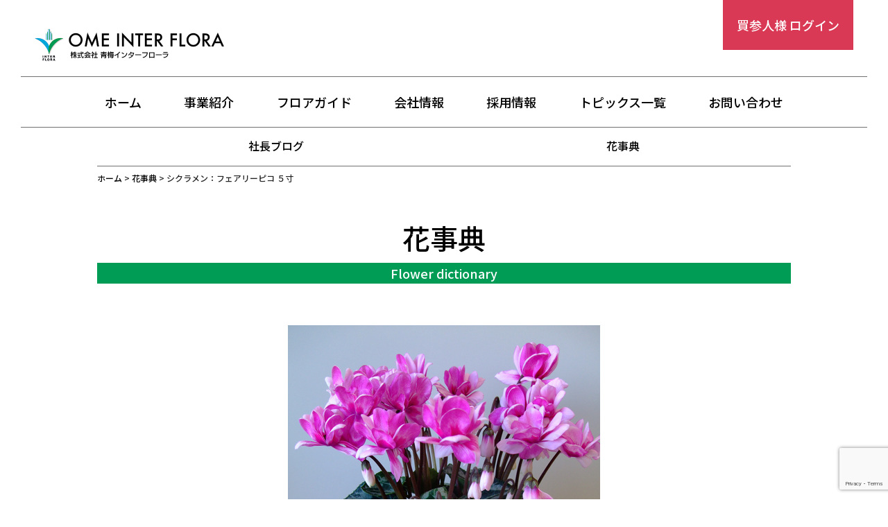

--- FILE ---
content_type: text/html; charset=UTF-8
request_url: https://oif.jp/dictionary/hanajiten_0239/
body_size: 12197
content:
<!DOCTYPE html>
<html lang="ja">
<head>
<!-- Google Tag Manager -->
<script>(function(w,d,s,l,i){w[l]=w[l]||[];w[l].push({'gtm.start':
new Date().getTime(),event:'gtm.js'});var f=d.getElementsByTagName(s)[0],
j=d.createElement(s),dl=l!='dataLayer'?'&l='+l:'';j.async=true;j.src=
'https://www.googletagmanager.com/gtm.js?id='+i+dl;f.parentNode.insertBefore(j,f);
})(window,document,'script','dataLayer','GTM-KL33F8Z');</script>
<!-- End Google Tag Manager -->
  <meta charset="UTF-8">
  <meta name="format-detection" content="telephone=no">
  <meta name="viewport" content="width=device-width">
  <meta http-equiv="X-UA-Compatible" content="ie=edge"/>
  <meta name="format-detection" content="telephone=no">

  <title></title>
  <link rel="preconnect" href="https://fonts.googleapis.com">
  <link rel="preconnect" href="https://fonts.gstatic.com" crossorigin>
  <link href="https://fonts.googleapis.com/css2?family=Noto+Sans+JP:wght@100;300;400;500;700;900&display=swap" rel="stylesheet">
  <link href="https://fonts.googleapis.com/css2?family=Noto+Serif+JP:wght@500&display=swap" rel="stylesheet">

  <link rel="icon" href="https://oif.jp/wpsys/wp-content/themes/oif/img/favicon/favicon.ico">
  <link rel="apple-touch-icon" sizes="180x180" href="https://oif.jp/wpsys/wp-content/themes/oif/img/favicon/apple-touch-icon.png">
  <link rel="apple-touch-icon" sizes="180x180" href="https://oif.jp/wpsys/wp-content/themes/oif/img/favicon/android-chrome-192x192.png">
  <link rel="manifest" href="https://oif.jp/wpsys/wp-content/themes/oif/img/favicon/manifest.json">


  <link rel="stylesheet" type="text/css" href="https://oif.jp/wpsys/wp-content/themes/oif/css/style.css">
  <script src="https://oif.jp/wpsys/wp-content/themes/oif/js/lib/b_browser_switcher.js"></script>
  <meta name='robots' content='index, follow, max-image-preview:large, max-snippet:-1, max-video-preview:-1' />
	<style>img:is([sizes="auto" i], [sizes^="auto," i]) { contain-intrinsic-size: 3000px 1500px }</style>
	
	<!-- This site is optimized with the Yoast SEO plugin v26.8 - https://yoast.com/product/yoast-seo-wordpress/ -->
	<title>シクラメン：フェアリーピコ ５寸</title>
	<meta name="description" content="年末年始のお部屋を彩る代表的な鉢花です。1.975年布施明の「シクラメンのかほり」で有名に ギリシャ語の「旋回する」「円形」が語源。" />
	<link rel="canonical" href="https://oif.jp/dictionary/hanajiten_0239/" />
	<meta property="og:locale" content="ja_JP" />
	<meta property="og:type" content="article" />
	<meta property="og:title" content="シクラメン：フェアリーピコ ５寸" />
	<meta property="og:description" content="年末年始のお部屋を彩る代表的な鉢花です。1.975年布施明の「シクラメンのかほり」で有名に ギリシャ語の「旋回する」「円形」が語源。" />
	<meta property="og:url" content="https://oif.jp/dictionary/hanajiten_0239/" />
	<meta property="og:site_name" content="花市場 青梅インターフローラ" />
	<meta property="og:image" content="https://oif.jp/wpsys/wp-content/uploads/2022/05/img_hanajiten_0239.jpg" />
	<meta property="og:image:width" content="450" />
	<meta property="og:image:height" content="600" />
	<meta property="og:image:type" content="image/jpeg" />
	<meta name="twitter:card" content="summary_large_image" />
	<meta name="twitter:site" content="@oumehanaichiba" />
	<script type="application/ld+json" class="yoast-schema-graph">{"@context":"https://schema.org","@graph":[{"@type":"WebPage","@id":"https://oif.jp/dictionary/hanajiten_0239/","url":"https://oif.jp/dictionary/hanajiten_0239/","name":"シクラメン：フェアリーピコ ５寸","isPartOf":{"@id":"https://oif.jp/#website"},"primaryImageOfPage":{"@id":"https://oif.jp/dictionary/hanajiten_0239/#primaryimage"},"image":{"@id":"https://oif.jp/dictionary/hanajiten_0239/#primaryimage"},"thumbnailUrl":"https://oif.jp/wpsys/wp-content/uploads/2022/05/img_hanajiten_0239.jpg","datePublished":"2022-05-24T04:07:55+00:00","description":"年末年始のお部屋を彩る代表的な鉢花です。1.975年布施明の「シクラメンのかほり」で有名に ギリシャ語の「旋回する」「円形」が語源。","breadcrumb":{"@id":"https://oif.jp/dictionary/hanajiten_0239/#breadcrumb"},"inLanguage":"ja","potentialAction":[{"@type":"ReadAction","target":["https://oif.jp/dictionary/hanajiten_0239/"]}]},{"@type":"ImageObject","inLanguage":"ja","@id":"https://oif.jp/dictionary/hanajiten_0239/#primaryimage","url":"https://oif.jp/wpsys/wp-content/uploads/2022/05/img_hanajiten_0239.jpg","contentUrl":"https://oif.jp/wpsys/wp-content/uploads/2022/05/img_hanajiten_0239.jpg","width":450,"height":600,"caption":"シクラメン：フェアリーピコ ５寸"},{"@type":"BreadcrumbList","@id":"https://oif.jp/dictionary/hanajiten_0239/#breadcrumb","itemListElement":[{"@type":"ListItem","position":1,"name":"ホーム","item":"https://oif.jp/"},{"@type":"ListItem","position":2,"name":"花事典","item":"https://oif.jp/dictionary/"},{"@type":"ListItem","position":3,"name":"シクラメン：フェアリーピコ ５寸"}]},{"@type":"WebSite","@id":"https://oif.jp/#website","url":"https://oif.jp/","name":"青梅インターフローラ - 東京西多摩にある花市場","description":"東京都西多摩にある花の地方卸売市場","publisher":{"@id":"https://oif.jp/#organization"},"alternateName":"東京西多摩にある花市場","potentialAction":[{"@type":"SearchAction","target":{"@type":"EntryPoint","urlTemplate":"https://oif.jp/?s={search_term_string}"},"query-input":{"@type":"PropertyValueSpecification","valueRequired":true,"valueName":"search_term_string"}}],"inLanguage":"ja"},{"@type":"Organization","@id":"https://oif.jp/#organization","name":"青梅インターフローラ","url":"https://oif.jp/","logo":{"@type":"ImageObject","inLanguage":"ja","@id":"https://oif.jp/#/schema/logo/image/","url":"https://oif.jp/wpsys/wp-content/uploads/2025/03/oiflogook.png","contentUrl":"https://oif.jp/wpsys/wp-content/uploads/2025/03/oiflogook.png","width":58,"height":87,"caption":"青梅インターフローラ"},"image":{"@id":"https://oif.jp/#/schema/logo/image/"},"sameAs":["https://x.com/oumehanaichiba"]}]}</script>
	<!-- / Yoast SEO plugin. -->


<link rel="alternate" type="application/rss+xml" title="花市場 青梅インターフローラ &raquo; フィード" href="https://oif.jp/feed/" />
<link rel="alternate" type="application/rss+xml" title="花市場 青梅インターフローラ &raquo; コメントフィード" href="https://oif.jp/comments/feed/" />
<script type="text/javascript">
/* <![CDATA[ */
window._wpemojiSettings = {"baseUrl":"https:\/\/s.w.org\/images\/core\/emoji\/16.0.1\/72x72\/","ext":".png","svgUrl":"https:\/\/s.w.org\/images\/core\/emoji\/16.0.1\/svg\/","svgExt":".svg","source":{"concatemoji":"https:\/\/oif.jp\/wpsys\/wp-includes\/js\/wp-emoji-release.min.js?ver=6.8.3"}};
/*! This file is auto-generated */
!function(s,n){var o,i,e;function c(e){try{var t={supportTests:e,timestamp:(new Date).valueOf()};sessionStorage.setItem(o,JSON.stringify(t))}catch(e){}}function p(e,t,n){e.clearRect(0,0,e.canvas.width,e.canvas.height),e.fillText(t,0,0);var t=new Uint32Array(e.getImageData(0,0,e.canvas.width,e.canvas.height).data),a=(e.clearRect(0,0,e.canvas.width,e.canvas.height),e.fillText(n,0,0),new Uint32Array(e.getImageData(0,0,e.canvas.width,e.canvas.height).data));return t.every(function(e,t){return e===a[t]})}function u(e,t){e.clearRect(0,0,e.canvas.width,e.canvas.height),e.fillText(t,0,0);for(var n=e.getImageData(16,16,1,1),a=0;a<n.data.length;a++)if(0!==n.data[a])return!1;return!0}function f(e,t,n,a){switch(t){case"flag":return n(e,"\ud83c\udff3\ufe0f\u200d\u26a7\ufe0f","\ud83c\udff3\ufe0f\u200b\u26a7\ufe0f")?!1:!n(e,"\ud83c\udde8\ud83c\uddf6","\ud83c\udde8\u200b\ud83c\uddf6")&&!n(e,"\ud83c\udff4\udb40\udc67\udb40\udc62\udb40\udc65\udb40\udc6e\udb40\udc67\udb40\udc7f","\ud83c\udff4\u200b\udb40\udc67\u200b\udb40\udc62\u200b\udb40\udc65\u200b\udb40\udc6e\u200b\udb40\udc67\u200b\udb40\udc7f");case"emoji":return!a(e,"\ud83e\udedf")}return!1}function g(e,t,n,a){var r="undefined"!=typeof WorkerGlobalScope&&self instanceof WorkerGlobalScope?new OffscreenCanvas(300,150):s.createElement("canvas"),o=r.getContext("2d",{willReadFrequently:!0}),i=(o.textBaseline="top",o.font="600 32px Arial",{});return e.forEach(function(e){i[e]=t(o,e,n,a)}),i}function t(e){var t=s.createElement("script");t.src=e,t.defer=!0,s.head.appendChild(t)}"undefined"!=typeof Promise&&(o="wpEmojiSettingsSupports",i=["flag","emoji"],n.supports={everything:!0,everythingExceptFlag:!0},e=new Promise(function(e){s.addEventListener("DOMContentLoaded",e,{once:!0})}),new Promise(function(t){var n=function(){try{var e=JSON.parse(sessionStorage.getItem(o));if("object"==typeof e&&"number"==typeof e.timestamp&&(new Date).valueOf()<e.timestamp+604800&&"object"==typeof e.supportTests)return e.supportTests}catch(e){}return null}();if(!n){if("undefined"!=typeof Worker&&"undefined"!=typeof OffscreenCanvas&&"undefined"!=typeof URL&&URL.createObjectURL&&"undefined"!=typeof Blob)try{var e="postMessage("+g.toString()+"("+[JSON.stringify(i),f.toString(),p.toString(),u.toString()].join(",")+"));",a=new Blob([e],{type:"text/javascript"}),r=new Worker(URL.createObjectURL(a),{name:"wpTestEmojiSupports"});return void(r.onmessage=function(e){c(n=e.data),r.terminate(),t(n)})}catch(e){}c(n=g(i,f,p,u))}t(n)}).then(function(e){for(var t in e)n.supports[t]=e[t],n.supports.everything=n.supports.everything&&n.supports[t],"flag"!==t&&(n.supports.everythingExceptFlag=n.supports.everythingExceptFlag&&n.supports[t]);n.supports.everythingExceptFlag=n.supports.everythingExceptFlag&&!n.supports.flag,n.DOMReady=!1,n.readyCallback=function(){n.DOMReady=!0}}).then(function(){return e}).then(function(){var e;n.supports.everything||(n.readyCallback(),(e=n.source||{}).concatemoji?t(e.concatemoji):e.wpemoji&&e.twemoji&&(t(e.twemoji),t(e.wpemoji)))}))}((window,document),window._wpemojiSettings);
/* ]]> */
</script>
<style id='wp-emoji-styles-inline-css' type='text/css'>

	img.wp-smiley, img.emoji {
		display: inline !important;
		border: none !important;
		box-shadow: none !important;
		height: 1em !important;
		width: 1em !important;
		margin: 0 0.07em !important;
		vertical-align: -0.1em !important;
		background: none !important;
		padding: 0 !important;
	}
</style>
<link rel='stylesheet' id='wp-block-library-css' href='https://oif.jp/wpsys/wp-includes/css/dist/block-library/style.min.css?ver=6.8.3' type='text/css' media='all' />
<style id='classic-theme-styles-inline-css' type='text/css'>
/*! This file is auto-generated */
.wp-block-button__link{color:#fff;background-color:#32373c;border-radius:9999px;box-shadow:none;text-decoration:none;padding:calc(.667em + 2px) calc(1.333em + 2px);font-size:1.125em}.wp-block-file__button{background:#32373c;color:#fff;text-decoration:none}
</style>
<style id='global-styles-inline-css' type='text/css'>
:root{--wp--preset--aspect-ratio--square: 1;--wp--preset--aspect-ratio--4-3: 4/3;--wp--preset--aspect-ratio--3-4: 3/4;--wp--preset--aspect-ratio--3-2: 3/2;--wp--preset--aspect-ratio--2-3: 2/3;--wp--preset--aspect-ratio--16-9: 16/9;--wp--preset--aspect-ratio--9-16: 9/16;--wp--preset--color--black: #000000;--wp--preset--color--cyan-bluish-gray: #abb8c3;--wp--preset--color--white: #ffffff;--wp--preset--color--pale-pink: #f78da7;--wp--preset--color--vivid-red: #cf2e2e;--wp--preset--color--luminous-vivid-orange: #ff6900;--wp--preset--color--luminous-vivid-amber: #fcb900;--wp--preset--color--light-green-cyan: #7bdcb5;--wp--preset--color--vivid-green-cyan: #00d084;--wp--preset--color--pale-cyan-blue: #8ed1fc;--wp--preset--color--vivid-cyan-blue: #0693e3;--wp--preset--color--vivid-purple: #9b51e0;--wp--preset--gradient--vivid-cyan-blue-to-vivid-purple: linear-gradient(135deg,rgba(6,147,227,1) 0%,rgb(155,81,224) 100%);--wp--preset--gradient--light-green-cyan-to-vivid-green-cyan: linear-gradient(135deg,rgb(122,220,180) 0%,rgb(0,208,130) 100%);--wp--preset--gradient--luminous-vivid-amber-to-luminous-vivid-orange: linear-gradient(135deg,rgba(252,185,0,1) 0%,rgba(255,105,0,1) 100%);--wp--preset--gradient--luminous-vivid-orange-to-vivid-red: linear-gradient(135deg,rgba(255,105,0,1) 0%,rgb(207,46,46) 100%);--wp--preset--gradient--very-light-gray-to-cyan-bluish-gray: linear-gradient(135deg,rgb(238,238,238) 0%,rgb(169,184,195) 100%);--wp--preset--gradient--cool-to-warm-spectrum: linear-gradient(135deg,rgb(74,234,220) 0%,rgb(151,120,209) 20%,rgb(207,42,186) 40%,rgb(238,44,130) 60%,rgb(251,105,98) 80%,rgb(254,248,76) 100%);--wp--preset--gradient--blush-light-purple: linear-gradient(135deg,rgb(255,206,236) 0%,rgb(152,150,240) 100%);--wp--preset--gradient--blush-bordeaux: linear-gradient(135deg,rgb(254,205,165) 0%,rgb(254,45,45) 50%,rgb(107,0,62) 100%);--wp--preset--gradient--luminous-dusk: linear-gradient(135deg,rgb(255,203,112) 0%,rgb(199,81,192) 50%,rgb(65,88,208) 100%);--wp--preset--gradient--pale-ocean: linear-gradient(135deg,rgb(255,245,203) 0%,rgb(182,227,212) 50%,rgb(51,167,181) 100%);--wp--preset--gradient--electric-grass: linear-gradient(135deg,rgb(202,248,128) 0%,rgb(113,206,126) 100%);--wp--preset--gradient--midnight: linear-gradient(135deg,rgb(2,3,129) 0%,rgb(40,116,252) 100%);--wp--preset--font-size--small: 13px;--wp--preset--font-size--medium: 20px;--wp--preset--font-size--large: 36px;--wp--preset--font-size--x-large: 42px;--wp--preset--spacing--20: 0.44rem;--wp--preset--spacing--30: 0.67rem;--wp--preset--spacing--40: 1rem;--wp--preset--spacing--50: 1.5rem;--wp--preset--spacing--60: 2.25rem;--wp--preset--spacing--70: 3.38rem;--wp--preset--spacing--80: 5.06rem;--wp--preset--shadow--natural: 6px 6px 9px rgba(0, 0, 0, 0.2);--wp--preset--shadow--deep: 12px 12px 50px rgba(0, 0, 0, 0.4);--wp--preset--shadow--sharp: 6px 6px 0px rgba(0, 0, 0, 0.2);--wp--preset--shadow--outlined: 6px 6px 0px -3px rgba(255, 255, 255, 1), 6px 6px rgba(0, 0, 0, 1);--wp--preset--shadow--crisp: 6px 6px 0px rgba(0, 0, 0, 1);}:where(.is-layout-flex){gap: 0.5em;}:where(.is-layout-grid){gap: 0.5em;}body .is-layout-flex{display: flex;}.is-layout-flex{flex-wrap: wrap;align-items: center;}.is-layout-flex > :is(*, div){margin: 0;}body .is-layout-grid{display: grid;}.is-layout-grid > :is(*, div){margin: 0;}:where(.wp-block-columns.is-layout-flex){gap: 2em;}:where(.wp-block-columns.is-layout-grid){gap: 2em;}:where(.wp-block-post-template.is-layout-flex){gap: 1.25em;}:where(.wp-block-post-template.is-layout-grid){gap: 1.25em;}.has-black-color{color: var(--wp--preset--color--black) !important;}.has-cyan-bluish-gray-color{color: var(--wp--preset--color--cyan-bluish-gray) !important;}.has-white-color{color: var(--wp--preset--color--white) !important;}.has-pale-pink-color{color: var(--wp--preset--color--pale-pink) !important;}.has-vivid-red-color{color: var(--wp--preset--color--vivid-red) !important;}.has-luminous-vivid-orange-color{color: var(--wp--preset--color--luminous-vivid-orange) !important;}.has-luminous-vivid-amber-color{color: var(--wp--preset--color--luminous-vivid-amber) !important;}.has-light-green-cyan-color{color: var(--wp--preset--color--light-green-cyan) !important;}.has-vivid-green-cyan-color{color: var(--wp--preset--color--vivid-green-cyan) !important;}.has-pale-cyan-blue-color{color: var(--wp--preset--color--pale-cyan-blue) !important;}.has-vivid-cyan-blue-color{color: var(--wp--preset--color--vivid-cyan-blue) !important;}.has-vivid-purple-color{color: var(--wp--preset--color--vivid-purple) !important;}.has-black-background-color{background-color: var(--wp--preset--color--black) !important;}.has-cyan-bluish-gray-background-color{background-color: var(--wp--preset--color--cyan-bluish-gray) !important;}.has-white-background-color{background-color: var(--wp--preset--color--white) !important;}.has-pale-pink-background-color{background-color: var(--wp--preset--color--pale-pink) !important;}.has-vivid-red-background-color{background-color: var(--wp--preset--color--vivid-red) !important;}.has-luminous-vivid-orange-background-color{background-color: var(--wp--preset--color--luminous-vivid-orange) !important;}.has-luminous-vivid-amber-background-color{background-color: var(--wp--preset--color--luminous-vivid-amber) !important;}.has-light-green-cyan-background-color{background-color: var(--wp--preset--color--light-green-cyan) !important;}.has-vivid-green-cyan-background-color{background-color: var(--wp--preset--color--vivid-green-cyan) !important;}.has-pale-cyan-blue-background-color{background-color: var(--wp--preset--color--pale-cyan-blue) !important;}.has-vivid-cyan-blue-background-color{background-color: var(--wp--preset--color--vivid-cyan-blue) !important;}.has-vivid-purple-background-color{background-color: var(--wp--preset--color--vivid-purple) !important;}.has-black-border-color{border-color: var(--wp--preset--color--black) !important;}.has-cyan-bluish-gray-border-color{border-color: var(--wp--preset--color--cyan-bluish-gray) !important;}.has-white-border-color{border-color: var(--wp--preset--color--white) !important;}.has-pale-pink-border-color{border-color: var(--wp--preset--color--pale-pink) !important;}.has-vivid-red-border-color{border-color: var(--wp--preset--color--vivid-red) !important;}.has-luminous-vivid-orange-border-color{border-color: var(--wp--preset--color--luminous-vivid-orange) !important;}.has-luminous-vivid-amber-border-color{border-color: var(--wp--preset--color--luminous-vivid-amber) !important;}.has-light-green-cyan-border-color{border-color: var(--wp--preset--color--light-green-cyan) !important;}.has-vivid-green-cyan-border-color{border-color: var(--wp--preset--color--vivid-green-cyan) !important;}.has-pale-cyan-blue-border-color{border-color: var(--wp--preset--color--pale-cyan-blue) !important;}.has-vivid-cyan-blue-border-color{border-color: var(--wp--preset--color--vivid-cyan-blue) !important;}.has-vivid-purple-border-color{border-color: var(--wp--preset--color--vivid-purple) !important;}.has-vivid-cyan-blue-to-vivid-purple-gradient-background{background: var(--wp--preset--gradient--vivid-cyan-blue-to-vivid-purple) !important;}.has-light-green-cyan-to-vivid-green-cyan-gradient-background{background: var(--wp--preset--gradient--light-green-cyan-to-vivid-green-cyan) !important;}.has-luminous-vivid-amber-to-luminous-vivid-orange-gradient-background{background: var(--wp--preset--gradient--luminous-vivid-amber-to-luminous-vivid-orange) !important;}.has-luminous-vivid-orange-to-vivid-red-gradient-background{background: var(--wp--preset--gradient--luminous-vivid-orange-to-vivid-red) !important;}.has-very-light-gray-to-cyan-bluish-gray-gradient-background{background: var(--wp--preset--gradient--very-light-gray-to-cyan-bluish-gray) !important;}.has-cool-to-warm-spectrum-gradient-background{background: var(--wp--preset--gradient--cool-to-warm-spectrum) !important;}.has-blush-light-purple-gradient-background{background: var(--wp--preset--gradient--blush-light-purple) !important;}.has-blush-bordeaux-gradient-background{background: var(--wp--preset--gradient--blush-bordeaux) !important;}.has-luminous-dusk-gradient-background{background: var(--wp--preset--gradient--luminous-dusk) !important;}.has-pale-ocean-gradient-background{background: var(--wp--preset--gradient--pale-ocean) !important;}.has-electric-grass-gradient-background{background: var(--wp--preset--gradient--electric-grass) !important;}.has-midnight-gradient-background{background: var(--wp--preset--gradient--midnight) !important;}.has-small-font-size{font-size: var(--wp--preset--font-size--small) !important;}.has-medium-font-size{font-size: var(--wp--preset--font-size--medium) !important;}.has-large-font-size{font-size: var(--wp--preset--font-size--large) !important;}.has-x-large-font-size{font-size: var(--wp--preset--font-size--x-large) !important;}
:where(.wp-block-post-template.is-layout-flex){gap: 1.25em;}:where(.wp-block-post-template.is-layout-grid){gap: 1.25em;}
:where(.wp-block-columns.is-layout-flex){gap: 2em;}:where(.wp-block-columns.is-layout-grid){gap: 2em;}
:root :where(.wp-block-pullquote){font-size: 1.5em;line-height: 1.6;}
</style>
<link rel='stylesheet' id='contact-form-7-css' href='https://oif.jp/wpsys/wp-content/plugins/contact-form-7/includes/css/styles.css?ver=6.1.4' type='text/css' media='all' />
<link rel='stylesheet' id='cf7msm_styles-css' href='https://oif.jp/wpsys/wp-content/plugins/contact-form-7-multi-step-module/resources/cf7msm.css?ver=4.5' type='text/css' media='all' />
<link rel='stylesheet' id='blankslate-style-css' href='https://oif.jp/wpsys/wp-content/themes/oif/style.css?ver=6.8.3' type='text/css' media='all' />
<script type="text/javascript" src="https://oif.jp/wpsys/wp-includes/js/jquery/jquery.min.js?ver=3.7.1" id="jquery-core-js"></script>
<script type="text/javascript" src="https://oif.jp/wpsys/wp-includes/js/jquery/jquery-migrate.min.js?ver=3.4.1" id="jquery-migrate-js"></script>
<link rel="https://api.w.org/" href="https://oif.jp/wp-json/" /><link rel="alternate" title="JSON" type="application/json" href="https://oif.jp/wp-json/wp/v2/dictionary/3199" /><link rel="EditURI" type="application/rsd+xml" title="RSD" href="https://oif.jp/wpsys/xmlrpc.php?rsd" />
<link rel='shortlink' href='https://oif.jp/?p=3199' />
<link rel="alternate" title="oEmbed (JSON)" type="application/json+oembed" href="https://oif.jp/wp-json/oembed/1.0/embed?url=https%3A%2F%2Foif.jp%2Fdictionary%2Fhanajiten_0239%2F" />
<link rel="alternate" title="oEmbed (XML)" type="text/xml+oembed" href="https://oif.jp/wp-json/oembed/1.0/embed?url=https%3A%2F%2Foif.jp%2Fdictionary%2Fhanajiten_0239%2F&#038;format=xml" />
<link rel="icon" href="https://oif.jp/wpsys/wp-content/uploads/2025/03/cropped-oiflogook-32x32.png" sizes="32x32" />
<link rel="icon" href="https://oif.jp/wpsys/wp-content/uploads/2025/03/cropped-oiflogook-192x192.png" sizes="192x192" />
<link rel="apple-touch-icon" href="https://oif.jp/wpsys/wp-content/uploads/2025/03/cropped-oiflogook-180x180.png" />
<meta name="msapplication-TileImage" content="https://oif.jp/wpsys/wp-content/uploads/2025/03/cropped-oiflogook-270x270.png" />
  </head>
<body>
  <!-- Google Tag Manager (noscript) -->
  <noscript><iframe src="https://www.googletagmanager.com/ns.html?id=GTM-KL33F8Z"
  height="0" width="0" style="display:none;visibility:hidden"></iframe></noscript>
  <!-- End Google Tag Manager (noscript) -->

  <div id="wrapper">
    <header class="l-header">
      <div class="l-hader__inner">
        
                  <div class="l-header__logo"><a href="https://oif.jp" class="l-header__logo-link"><img src="https://oif.jp/wpsys/wp-content/themes/oif/img/common/logo.svg" alt="青梅インターフローラ"></a></div>
        
          <a href="http://web.oif.jp/LOGIN.aspx" class="l-header__login pc" target="_blank">買参人様 ログイン</a>
      </div><!-- /l-hader__inner -->

      <nav class="l-header__nav js-sp">
        <ul class="l-header__list">
          <li class="l-header__item"><a href="https://oif.jp" class="l-header__link">ホーム</a></li>
          <li class="l-header__item"><a href="https://oif.jp/business/" class="l-header__link">事業紹介</a></li>
          <li class="l-header__item"><a href="https://oif.jp/floorguide/" class="l-header__link">フロアガイド</a></li>
          <li class="l-header__item"><a href="https://oif.jp/company/" class="l-header__link">会社情報</a></li>
          <li class="l-header__item"><a href="https://oif.jp/recruit/" class="l-header__link">採用情報</a></li>
          <li class="l-header__item"><a href="https://oif.jp/topics/" class="l-header__link">トピックス一覧</a></li>
          <li class="l-header__item"><a href="https://oif.jp/contact/" class="l-header__link">お問い合わせ</a></li>
        </ul>
      </nav>
      <button type="button" name="button" class="c-menu-btn js-open-btn sp"><span class="c-menu-btn__icon js-menu-btn"></span></button>
    </header>

<nav class="l-topics-nav">
  <ul class="l-topics-nav__list">
    <!--<li class="l-topics-nav__item"><a href="https://oif.jp/topics/news/" class="l-topics-nav__link">ニュース</a></li>-->
    <li class="l-topics-nav__item"><a href="https://oif.jp/topics/blog/" class="l-topics-nav__link">社長ブログ</a></li>
    <!--<li class="l-topics-nav__item"><a href="https://oif.jp/topics/tips/" class="l-topics-nav__link">花き業界<br class="sp">お役立ち情報</a></li>-->
    <li class="l-topics-nav__item"><a href="https://oif.jp/dictionary/" class="l-topics-nav__link">花事典</a></li>
  </ul>
</nav>
<main class="p-topics">
  <div class="l-breadcrumb" typeof="BreadcrumbList" vocab="https://schema.org/">
  <span property="itemListElement" typeof="ListItem"><a property="item" typeof="WebPage" title="ホームへ移動する" href="https://oif.jp" class="home" ><span property="name">ホーム</span></a><meta property="position" content="1"></span> &gt; <span property="itemListElement" typeof="ListItem"><a property="item" typeof="WebPage" title="花事典へ移動する" href="https://oif.jp/dictionary/" class="archive post-dictionary-archive" ><span property="name">花事典</span></a><meta property="position" content="2"></span> &gt; <span property="itemListElement" typeof="ListItem"><span property="name" class="post post-dictionary current-item">シクラメン：フェアリーピコ ５寸</span><meta property="url" content="https://oif.jp/dictionary/hanajiten_0239/"><meta property="position" content="3"></span></div>

  <section class="p-topics-detail l-section l-section--1st">
    <div class="p-topics__inner l-section__inner">

      <div class="p-topics-detail__ttl c-heading-uline c-heading-uline--green">
        <p class="c-heading-uline_main">花事典</p>
        <span class="c-heading-uline_sub">Flower dictionary</span>
      </div>

      <div class="p-topics-detail__content">
        <p class="p-topics-detail__img p-dictionary-detail__img">
          <img width="450" height="600" src="https://oif.jp/wpsys/wp-content/uploads/2022/05/img_hanajiten_0239.jpg" class="attachment-full size-full wp-post-image" alt="シクラメン：フェアリーピコ ５寸" decoding="async" fetchpriority="high" srcset="https://oif.jp/wpsys/wp-content/uploads/2022/05/img_hanajiten_0239.jpg 450w, https://oif.jp/wpsys/wp-content/uploads/2022/05/img_hanajiten_0239-225x300.jpg 225w" sizes="(max-width: 450px) 100vw, 450px" />        </p>

        <h1 class="p-topics-detail__ttl">シクラメン：フェアリーピコ ５寸</h3>
        <div class="p-topics-detail__textarea">
          <p>科　名：サクラソウ科原産地：地中海沿岸<br />
別　名：篝火花・ブタのまんじゅう<br />
花言葉：内気・はにかみ・遠慮がち・嫉妬（赤）<br />
花　期：11月～翌3月</p>
<p>年末年始のお部屋を彩る代表的な鉢花です。1.975年布施明の「シクラメンのかほり」で有名に<br />
ギリシャ語の「旋回する」「円形」が語源。花茎がくるくると巻くことから。<br />
赤系の品種では炎を掲げているようなイメージから、別名・カガリビバナ（牧野富太郎博士命名）と呼ばれています。</p>
<p>≪置き場所≫<br />
室内におく場合は、昼間は暖かく日が差し込む明るい窓辺で管理をして下さい。<br />
寒さには強いですが、日当たりの良い玄関先などに置く場合は夜間温度が2～3℃以下になったら、玄関内（無加温が良い）にしまって下さい。真冬でも日中は外で日差しを当ててください。<br />
≪水やり≫<br />
鉢土の表面が乾いたら、葉や花、球根にかからない様に与えます。<br />
午前中の日差しのある暖かい時間帯に水を与えるのが理想ですが、葉が萎れてきた場合は時間にかかわらず与えて下さい。<br />
≪肥料≫<br />
冬から春の開花時期に、千倍に薄めた液体肥料を、10日に1回程度施します。<br />
窒素が少なく燐酸とカリ分のバランスの取れた液体肥料を施します。<br />
窒素分の多い肥料は茎葉を徒長させます。光不足や高温下でも徒長しますので注意が必要。</p>
<p>&#8220;屋内の空気は汚れています&#8221;<br />
《エコプラントが空気を浄化する仕組み》<br />
私達は、屋内環境を大気汚染という名の害悪から逃れられる安全な避難場所と考えがちです。<br />
確かに「スモッグ警報」が出ている時など、屋内に留まっている方が無難です。<br />
最近の研究によれば、屋外の環境に比べ、屋内環境の方が10倍も汚れている場合もあるといわれます。断熱設備を整える事によって暖房、空調の為の燃料消費量を減らすよう工夫された事務所や家屋が増えてます。ある程度の換気は必要ですが、加えて湿気、熱気、匂いを除去する為の換気も求められます。<br />
多量のエネルギーを消費せずに、十分な換気を行って快適さを得る事は今でも至難の業です。<br />
建材や内装具の原材料に変化が生じ、多くの場合、圧縮木材や繊維板が利用されています。<br />
オフイスにはパソコンやコピー機をはじめとしたエレクトロニクス製品がひしめき合っています。<br />
これらの製品から様々な「有機化合物（ホルムアルデヒド・キシレン・トルエン・ベンゼン等）」が発生します。<br />
この様な「有害物質」の除去能力があるのが「植物」です。<br />
特に観葉植物の中には除去能力の高い物がありますので、是非、室内に置かれてみては如何でしょうか!!</p>
        </div>
      </div>

    </div>

    <div class="p-topics__link p-topics__inner l-section__inner">
      <a href="https://oif.jp/dictionarycategory/sikuramen/" class="p-topics__btn c-btn-gray"><span>シクラメン一覧へ戻る</span></a>        <a href="https://oif.jp/dictionary/" class="p-topics__btn c-btn-gray"><span>花事典一覧へ戻る</span></a>
    </div>
  </section>

</main>

<footer class="l-footer">
  <div class="l-footer__inner">
    <nav class="l-footer__nav">
      <ul class="l-footer__list">
        <li class="l-footer__item">
          <a href="https://oif.jp" class="l-footer__link--1st"><span>ホーム</span></a>
          <a href="https://oif.jp/business/" class="l-footer__link--1st"><span>事業紹介</span></a>
          <a href="https://oif.jp/floorguide/" class="l-footer__link--1st"><span>フロアガイド</span></a>
        </li>
        <li class="l-footer__item">
          <a href="https://oif.jp/company/" class="l-footer__link--1st"><span>会社情報</span></a>
          <div class="l-footer__anc">
            <a href="https://oif.jp/company/#anc01" class="l-footer__link"><span>社長あいさつ</span></a>
            <a href="https://oif.jp/company/#anc02" class="l-footer__link"><span>経営理念</span></a>
            <a href="https://oif.jp/company/#anc03" class="l-footer__link"><span>会社概要</span></a>
            <a href="https://oif.jp/company/#anc04" class="l-footer__link"><span>沿革</span></a>
          </div>
        </li>
        <li class="l-footer__item">
          <a href="https://oif.jp/recruit/" class="l-footer__link--1st"><span>採用情報</span></a>
          <div class="l-footer__anc">
            <a href="https://oif.jp/recruit/#anc01" class="l-footer__link"><span>代表メッセージ</span></a>
            <a href="https://oif.jp/recruit/#anc02" class="l-footer__link"><span>仕事紹介</span></a>
            <a href="https://oif.jp/recruit/#anc03" class="l-footer__link"><span>研修制度</span></a>
            <a href="https://oif.jp/recruit/#anc04" class="l-footer__link"><span>先輩メッセージ</span></a>
            <a href="https://oif.jp/recruit/#anc05" class="l-footer__link"><span>募集要項</span></a>
            <a href="https://oif.jp/recruit/#anc06" class="l-footer__link"><span>エントリーフォーム</span></a>
          </div>
        </li>
        <li class="l-footer__item">
          <a href="https://oif.jp/topics/" class="l-footer__link--1st"><span>トピックス一覧</span></a>
          <div class="l-footer__anc">
            <a href="https://oif.jp/topics/blog/" class="l-footer__link"><span>社長ブログ</span></a>
            <a href="https://oif.jp/dictionary/" class="l-footer__link"><span>花事典</span></a>
          </div>
        </li>
      </ul>
    </nav>

    <div class="l-footer__info">
      <p class="l-footer__add">
        <img src="https://oif.jp/wpsys/wp-content/themes/oif/img/common/logo.svg" alt="青梅インターフローラ" class="l-footer__logo">
        <span class="l-footer__text01">東京都青梅市今井5丁目2440番地32</span>
      </p>

      <div class="l-footer__tel-fax">
        <div class="l-footer__tel">
          <p class="l-footer__text02">■電話番号</p>
          <dl class="l-footer__list02">
            <dt class="l-footer__numttl">代　表</dt>
            <dd class="l-footer__numtext"><a href="tel:0428-30-4187" class="l-footer__numlink">0428-30-4187</a></dd>
            <dt class="l-footer__numttl">園芸部</dt>
            <dd class="l-footer__numtext"><a href="tel:0428-30-4188" class="l-footer__numlink">0428-30-4188</a></dd>
            <dt class="l-footer__numttl">生花部</dt>
            <dd class="l-footer__numtext"><a href="tel:0428-30-4189" class="l-footer__numlink">0428-30-4189</a></dd>
          </dl>
        </div>
        <div class="l-footer__fax">
          <p class="l-footer__text02">■FAX番号</p>
          <dl class="l-footer__list02">
            <dt class="l-footer__numttl">総務部</dt>
            <dd class="l-footer__numtext"><p class="l-footer__numlink">0428-30-4190</p></dd>
            <dt class="l-footer__numttl">園芸部</dt>
            <dd class="l-footer__numtext"><p class="l-footer__numlink">0428-30-4191</p></dd>
            <dt class="l-footer__numttl">生花部</dt>
            <dd class="l-footer__numtext"><p class="l-footer__numlink">0428-30-4192</p></dd>
          </dl>
        </div>
      </div>
    </div>
  </div>

  <ul class="l-footer__nav02">
    <li class="l-footer__item02 copy"><p class="l-footer__text03">© Ome Inter Flora Corporation.</p></li>
    <li class="l-footer__item02"><a href="https://oif.jp/privacy/" class="l-footer__link02">プライバシーポリシー</a></li>
    <li class="l-footer__item02"><a href="https://oif.jp/contact/" class="l-footer__link02">お問い合わせフォーム</a></li>
  </ul>
</footer>

<p class="l-footer__login sp"><a href="http://web.oif.jp/LOGIN.aspx" class="l-footer__link" target="_blank">買参人様 ログイン</a></p>
<div id="pagetop" class="c-pagetop"><a href="#wrapper"><img src="https://oif.jp/wpsys/wp-content/themes/oif/img/common/pagetop.svg" alt="↑"></a></div>
</div><!-- /wrapper -->

<script src="https://oif.jp/wpsys/wp-content/themes/oif/js/lib/jquery-3.6.0.min.js"></script>
<script src="https://oif.jp/wpsys/wp-content/themes/oif/js/lib/svgxuse.min.js"></script>
<script src="https://oif.jp/wpsys/wp-content/themes/oif/js/lib/b_browser_switcher.js"></script>
<script src="https://oif.jp/wpsys/wp-content/themes/oif/js/common.js"></script>
<script src="https://oif.jp/wpsys/wp-content/themes/oif/js/slick.min.js"></script>
<script src="https://oif.jp/wpsys/wp-content/themes/oif/js/main.js"></script>
<script type="speculationrules">
{"prefetch":[{"source":"document","where":{"and":[{"href_matches":"\/*"},{"not":{"href_matches":["\/wpsys\/wp-*.php","\/wpsys\/wp-admin\/*","\/wpsys\/wp-content\/uploads\/*","\/wpsys\/wp-content\/*","\/wpsys\/wp-content\/plugins\/*","\/wpsys\/wp-content\/themes\/oif\/*","\/*\\?(.+)"]}},{"not":{"selector_matches":"a[rel~=\"nofollow\"]"}},{"not":{"selector_matches":".no-prefetch, .no-prefetch a"}}]},"eagerness":"conservative"}]}
</script>
<script>
jQuery(document).ready(function($) {
var deviceAgent = navigator.userAgent.toLowerCase();
if (deviceAgent.match(/(iphone|ipod|ipad)/)) {
  $("html").addClass("ios");
  $("html").addClass("mobile");
}
if (deviceAgent.match(/(Android)/)) {
  $("html").addClass("android");
  $("html").addClass("mobile");
}
if (navigator.userAgent.search("MSIE") >= 0) {
  $("html").addClass("ie");
}
else if (navigator.userAgent.search("Chrome") >= 0) {
  $("html").addClass("chrome");
}
else if (navigator.userAgent.search("Firefox") >= 0) {
  $("html").addClass("firefox");
}
else if (navigator.userAgent.search("Safari") >= 0 && navigator.userAgent.search("Chrome") < 0) {
  $("html").addClass("safari");
}
else if (navigator.userAgent.search("Opera") >= 0) {
  $("html").addClass("opera");
}
});
</script>
  <script>
    var thanksPage = {
      5: 'http://oif-jp.check-xbiz.jp/contact/thanks/',
      33: 'http://oif-jp.check-xbiz.jp/recruit/thanks-rec/',
    };
   document.addEventListener( 'wpcf7mailsent', function( event ) {
     location = thanksPage[event.detail.contactFormId];
   }, false );
  </script><script type="text/javascript" src="https://oif.jp/wpsys/wp-includes/js/dist/hooks.min.js?ver=4d63a3d491d11ffd8ac6" id="wp-hooks-js"></script>
<script type="text/javascript" src="https://oif.jp/wpsys/wp-includes/js/dist/i18n.min.js?ver=5e580eb46a90c2b997e6" id="wp-i18n-js"></script>
<script type="text/javascript" id="wp-i18n-js-after">
/* <![CDATA[ */
wp.i18n.setLocaleData( { 'text direction\u0004ltr': [ 'ltr' ] } );
/* ]]> */
</script>
<script type="text/javascript" src="https://oif.jp/wpsys/wp-content/plugins/contact-form-7/includes/swv/js/index.js?ver=6.1.4" id="swv-js"></script>
<script type="text/javascript" id="contact-form-7-js-translations">
/* <![CDATA[ */
( function( domain, translations ) {
	var localeData = translations.locale_data[ domain ] || translations.locale_data.messages;
	localeData[""].domain = domain;
	wp.i18n.setLocaleData( localeData, domain );
} )( "contact-form-7", {"translation-revision-date":"2025-11-30 08:12:23+0000","generator":"GlotPress\/4.0.3","domain":"messages","locale_data":{"messages":{"":{"domain":"messages","plural-forms":"nplurals=1; plural=0;","lang":"ja_JP"},"This contact form is placed in the wrong place.":["\u3053\u306e\u30b3\u30f3\u30bf\u30af\u30c8\u30d5\u30a9\u30fc\u30e0\u306f\u9593\u9055\u3063\u305f\u4f4d\u7f6e\u306b\u7f6e\u304b\u308c\u3066\u3044\u307e\u3059\u3002"],"Error:":["\u30a8\u30e9\u30fc:"]}},"comment":{"reference":"includes\/js\/index.js"}} );
/* ]]> */
</script>
<script type="text/javascript" id="contact-form-7-js-before">
/* <![CDATA[ */
var wpcf7 = {
    "api": {
        "root": "https:\/\/oif.jp\/wp-json\/",
        "namespace": "contact-form-7\/v1"
    }
};
/* ]]> */
</script>
<script type="text/javascript" src="https://oif.jp/wpsys/wp-content/plugins/contact-form-7/includes/js/index.js?ver=6.1.4" id="contact-form-7-js"></script>
<script type="text/javascript" id="cf7msm-js-extra">
/* <![CDATA[ */
var cf7msm_posted_data = [];
/* ]]> */
</script>
<script type="text/javascript" src="https://oif.jp/wpsys/wp-content/plugins/contact-form-7-multi-step-module/resources/cf7msm.min.js?ver=4.5" id="cf7msm-js"></script>
<script type="text/javascript" src="https://www.google.com/recaptcha/api.js?render=6Lc-hUEsAAAAAEEdzFWDwMoaDGTw603fG3vhhK8W&amp;ver=3.0" id="google-recaptcha-js"></script>
<script type="text/javascript" src="https://oif.jp/wpsys/wp-includes/js/dist/vendor/wp-polyfill.min.js?ver=3.15.0" id="wp-polyfill-js"></script>
<script type="text/javascript" id="wpcf7-recaptcha-js-before">
/* <![CDATA[ */
var wpcf7_recaptcha = {
    "sitekey": "6Lc-hUEsAAAAAEEdzFWDwMoaDGTw603fG3vhhK8W",
    "actions": {
        "homepage": "homepage",
        "contactform": "contactform"
    }
};
/* ]]> */
</script>
<script type="text/javascript" src="https://oif.jp/wpsys/wp-content/plugins/contact-form-7/modules/recaptcha/index.js?ver=6.1.4" id="wpcf7-recaptcha-js"></script>
</body>
</html>


--- FILE ---
content_type: text/html; charset=utf-8
request_url: https://www.google.com/recaptcha/api2/anchor?ar=1&k=6Lc-hUEsAAAAAEEdzFWDwMoaDGTw603fG3vhhK8W&co=aHR0cHM6Ly9vaWYuanA6NDQz&hl=en&v=PoyoqOPhxBO7pBk68S4YbpHZ&size=invisible&anchor-ms=20000&execute-ms=30000&cb=j0hati4d18go
body_size: 48567
content:
<!DOCTYPE HTML><html dir="ltr" lang="en"><head><meta http-equiv="Content-Type" content="text/html; charset=UTF-8">
<meta http-equiv="X-UA-Compatible" content="IE=edge">
<title>reCAPTCHA</title>
<style type="text/css">
/* cyrillic-ext */
@font-face {
  font-family: 'Roboto';
  font-style: normal;
  font-weight: 400;
  font-stretch: 100%;
  src: url(//fonts.gstatic.com/s/roboto/v48/KFO7CnqEu92Fr1ME7kSn66aGLdTylUAMa3GUBHMdazTgWw.woff2) format('woff2');
  unicode-range: U+0460-052F, U+1C80-1C8A, U+20B4, U+2DE0-2DFF, U+A640-A69F, U+FE2E-FE2F;
}
/* cyrillic */
@font-face {
  font-family: 'Roboto';
  font-style: normal;
  font-weight: 400;
  font-stretch: 100%;
  src: url(//fonts.gstatic.com/s/roboto/v48/KFO7CnqEu92Fr1ME7kSn66aGLdTylUAMa3iUBHMdazTgWw.woff2) format('woff2');
  unicode-range: U+0301, U+0400-045F, U+0490-0491, U+04B0-04B1, U+2116;
}
/* greek-ext */
@font-face {
  font-family: 'Roboto';
  font-style: normal;
  font-weight: 400;
  font-stretch: 100%;
  src: url(//fonts.gstatic.com/s/roboto/v48/KFO7CnqEu92Fr1ME7kSn66aGLdTylUAMa3CUBHMdazTgWw.woff2) format('woff2');
  unicode-range: U+1F00-1FFF;
}
/* greek */
@font-face {
  font-family: 'Roboto';
  font-style: normal;
  font-weight: 400;
  font-stretch: 100%;
  src: url(//fonts.gstatic.com/s/roboto/v48/KFO7CnqEu92Fr1ME7kSn66aGLdTylUAMa3-UBHMdazTgWw.woff2) format('woff2');
  unicode-range: U+0370-0377, U+037A-037F, U+0384-038A, U+038C, U+038E-03A1, U+03A3-03FF;
}
/* math */
@font-face {
  font-family: 'Roboto';
  font-style: normal;
  font-weight: 400;
  font-stretch: 100%;
  src: url(//fonts.gstatic.com/s/roboto/v48/KFO7CnqEu92Fr1ME7kSn66aGLdTylUAMawCUBHMdazTgWw.woff2) format('woff2');
  unicode-range: U+0302-0303, U+0305, U+0307-0308, U+0310, U+0312, U+0315, U+031A, U+0326-0327, U+032C, U+032F-0330, U+0332-0333, U+0338, U+033A, U+0346, U+034D, U+0391-03A1, U+03A3-03A9, U+03B1-03C9, U+03D1, U+03D5-03D6, U+03F0-03F1, U+03F4-03F5, U+2016-2017, U+2034-2038, U+203C, U+2040, U+2043, U+2047, U+2050, U+2057, U+205F, U+2070-2071, U+2074-208E, U+2090-209C, U+20D0-20DC, U+20E1, U+20E5-20EF, U+2100-2112, U+2114-2115, U+2117-2121, U+2123-214F, U+2190, U+2192, U+2194-21AE, U+21B0-21E5, U+21F1-21F2, U+21F4-2211, U+2213-2214, U+2216-22FF, U+2308-230B, U+2310, U+2319, U+231C-2321, U+2336-237A, U+237C, U+2395, U+239B-23B7, U+23D0, U+23DC-23E1, U+2474-2475, U+25AF, U+25B3, U+25B7, U+25BD, U+25C1, U+25CA, U+25CC, U+25FB, U+266D-266F, U+27C0-27FF, U+2900-2AFF, U+2B0E-2B11, U+2B30-2B4C, U+2BFE, U+3030, U+FF5B, U+FF5D, U+1D400-1D7FF, U+1EE00-1EEFF;
}
/* symbols */
@font-face {
  font-family: 'Roboto';
  font-style: normal;
  font-weight: 400;
  font-stretch: 100%;
  src: url(//fonts.gstatic.com/s/roboto/v48/KFO7CnqEu92Fr1ME7kSn66aGLdTylUAMaxKUBHMdazTgWw.woff2) format('woff2');
  unicode-range: U+0001-000C, U+000E-001F, U+007F-009F, U+20DD-20E0, U+20E2-20E4, U+2150-218F, U+2190, U+2192, U+2194-2199, U+21AF, U+21E6-21F0, U+21F3, U+2218-2219, U+2299, U+22C4-22C6, U+2300-243F, U+2440-244A, U+2460-24FF, U+25A0-27BF, U+2800-28FF, U+2921-2922, U+2981, U+29BF, U+29EB, U+2B00-2BFF, U+4DC0-4DFF, U+FFF9-FFFB, U+10140-1018E, U+10190-1019C, U+101A0, U+101D0-101FD, U+102E0-102FB, U+10E60-10E7E, U+1D2C0-1D2D3, U+1D2E0-1D37F, U+1F000-1F0FF, U+1F100-1F1AD, U+1F1E6-1F1FF, U+1F30D-1F30F, U+1F315, U+1F31C, U+1F31E, U+1F320-1F32C, U+1F336, U+1F378, U+1F37D, U+1F382, U+1F393-1F39F, U+1F3A7-1F3A8, U+1F3AC-1F3AF, U+1F3C2, U+1F3C4-1F3C6, U+1F3CA-1F3CE, U+1F3D4-1F3E0, U+1F3ED, U+1F3F1-1F3F3, U+1F3F5-1F3F7, U+1F408, U+1F415, U+1F41F, U+1F426, U+1F43F, U+1F441-1F442, U+1F444, U+1F446-1F449, U+1F44C-1F44E, U+1F453, U+1F46A, U+1F47D, U+1F4A3, U+1F4B0, U+1F4B3, U+1F4B9, U+1F4BB, U+1F4BF, U+1F4C8-1F4CB, U+1F4D6, U+1F4DA, U+1F4DF, U+1F4E3-1F4E6, U+1F4EA-1F4ED, U+1F4F7, U+1F4F9-1F4FB, U+1F4FD-1F4FE, U+1F503, U+1F507-1F50B, U+1F50D, U+1F512-1F513, U+1F53E-1F54A, U+1F54F-1F5FA, U+1F610, U+1F650-1F67F, U+1F687, U+1F68D, U+1F691, U+1F694, U+1F698, U+1F6AD, U+1F6B2, U+1F6B9-1F6BA, U+1F6BC, U+1F6C6-1F6CF, U+1F6D3-1F6D7, U+1F6E0-1F6EA, U+1F6F0-1F6F3, U+1F6F7-1F6FC, U+1F700-1F7FF, U+1F800-1F80B, U+1F810-1F847, U+1F850-1F859, U+1F860-1F887, U+1F890-1F8AD, U+1F8B0-1F8BB, U+1F8C0-1F8C1, U+1F900-1F90B, U+1F93B, U+1F946, U+1F984, U+1F996, U+1F9E9, U+1FA00-1FA6F, U+1FA70-1FA7C, U+1FA80-1FA89, U+1FA8F-1FAC6, U+1FACE-1FADC, U+1FADF-1FAE9, U+1FAF0-1FAF8, U+1FB00-1FBFF;
}
/* vietnamese */
@font-face {
  font-family: 'Roboto';
  font-style: normal;
  font-weight: 400;
  font-stretch: 100%;
  src: url(//fonts.gstatic.com/s/roboto/v48/KFO7CnqEu92Fr1ME7kSn66aGLdTylUAMa3OUBHMdazTgWw.woff2) format('woff2');
  unicode-range: U+0102-0103, U+0110-0111, U+0128-0129, U+0168-0169, U+01A0-01A1, U+01AF-01B0, U+0300-0301, U+0303-0304, U+0308-0309, U+0323, U+0329, U+1EA0-1EF9, U+20AB;
}
/* latin-ext */
@font-face {
  font-family: 'Roboto';
  font-style: normal;
  font-weight: 400;
  font-stretch: 100%;
  src: url(//fonts.gstatic.com/s/roboto/v48/KFO7CnqEu92Fr1ME7kSn66aGLdTylUAMa3KUBHMdazTgWw.woff2) format('woff2');
  unicode-range: U+0100-02BA, U+02BD-02C5, U+02C7-02CC, U+02CE-02D7, U+02DD-02FF, U+0304, U+0308, U+0329, U+1D00-1DBF, U+1E00-1E9F, U+1EF2-1EFF, U+2020, U+20A0-20AB, U+20AD-20C0, U+2113, U+2C60-2C7F, U+A720-A7FF;
}
/* latin */
@font-face {
  font-family: 'Roboto';
  font-style: normal;
  font-weight: 400;
  font-stretch: 100%;
  src: url(//fonts.gstatic.com/s/roboto/v48/KFO7CnqEu92Fr1ME7kSn66aGLdTylUAMa3yUBHMdazQ.woff2) format('woff2');
  unicode-range: U+0000-00FF, U+0131, U+0152-0153, U+02BB-02BC, U+02C6, U+02DA, U+02DC, U+0304, U+0308, U+0329, U+2000-206F, U+20AC, U+2122, U+2191, U+2193, U+2212, U+2215, U+FEFF, U+FFFD;
}
/* cyrillic-ext */
@font-face {
  font-family: 'Roboto';
  font-style: normal;
  font-weight: 500;
  font-stretch: 100%;
  src: url(//fonts.gstatic.com/s/roboto/v48/KFO7CnqEu92Fr1ME7kSn66aGLdTylUAMa3GUBHMdazTgWw.woff2) format('woff2');
  unicode-range: U+0460-052F, U+1C80-1C8A, U+20B4, U+2DE0-2DFF, U+A640-A69F, U+FE2E-FE2F;
}
/* cyrillic */
@font-face {
  font-family: 'Roboto';
  font-style: normal;
  font-weight: 500;
  font-stretch: 100%;
  src: url(//fonts.gstatic.com/s/roboto/v48/KFO7CnqEu92Fr1ME7kSn66aGLdTylUAMa3iUBHMdazTgWw.woff2) format('woff2');
  unicode-range: U+0301, U+0400-045F, U+0490-0491, U+04B0-04B1, U+2116;
}
/* greek-ext */
@font-face {
  font-family: 'Roboto';
  font-style: normal;
  font-weight: 500;
  font-stretch: 100%;
  src: url(//fonts.gstatic.com/s/roboto/v48/KFO7CnqEu92Fr1ME7kSn66aGLdTylUAMa3CUBHMdazTgWw.woff2) format('woff2');
  unicode-range: U+1F00-1FFF;
}
/* greek */
@font-face {
  font-family: 'Roboto';
  font-style: normal;
  font-weight: 500;
  font-stretch: 100%;
  src: url(//fonts.gstatic.com/s/roboto/v48/KFO7CnqEu92Fr1ME7kSn66aGLdTylUAMa3-UBHMdazTgWw.woff2) format('woff2');
  unicode-range: U+0370-0377, U+037A-037F, U+0384-038A, U+038C, U+038E-03A1, U+03A3-03FF;
}
/* math */
@font-face {
  font-family: 'Roboto';
  font-style: normal;
  font-weight: 500;
  font-stretch: 100%;
  src: url(//fonts.gstatic.com/s/roboto/v48/KFO7CnqEu92Fr1ME7kSn66aGLdTylUAMawCUBHMdazTgWw.woff2) format('woff2');
  unicode-range: U+0302-0303, U+0305, U+0307-0308, U+0310, U+0312, U+0315, U+031A, U+0326-0327, U+032C, U+032F-0330, U+0332-0333, U+0338, U+033A, U+0346, U+034D, U+0391-03A1, U+03A3-03A9, U+03B1-03C9, U+03D1, U+03D5-03D6, U+03F0-03F1, U+03F4-03F5, U+2016-2017, U+2034-2038, U+203C, U+2040, U+2043, U+2047, U+2050, U+2057, U+205F, U+2070-2071, U+2074-208E, U+2090-209C, U+20D0-20DC, U+20E1, U+20E5-20EF, U+2100-2112, U+2114-2115, U+2117-2121, U+2123-214F, U+2190, U+2192, U+2194-21AE, U+21B0-21E5, U+21F1-21F2, U+21F4-2211, U+2213-2214, U+2216-22FF, U+2308-230B, U+2310, U+2319, U+231C-2321, U+2336-237A, U+237C, U+2395, U+239B-23B7, U+23D0, U+23DC-23E1, U+2474-2475, U+25AF, U+25B3, U+25B7, U+25BD, U+25C1, U+25CA, U+25CC, U+25FB, U+266D-266F, U+27C0-27FF, U+2900-2AFF, U+2B0E-2B11, U+2B30-2B4C, U+2BFE, U+3030, U+FF5B, U+FF5D, U+1D400-1D7FF, U+1EE00-1EEFF;
}
/* symbols */
@font-face {
  font-family: 'Roboto';
  font-style: normal;
  font-weight: 500;
  font-stretch: 100%;
  src: url(//fonts.gstatic.com/s/roboto/v48/KFO7CnqEu92Fr1ME7kSn66aGLdTylUAMaxKUBHMdazTgWw.woff2) format('woff2');
  unicode-range: U+0001-000C, U+000E-001F, U+007F-009F, U+20DD-20E0, U+20E2-20E4, U+2150-218F, U+2190, U+2192, U+2194-2199, U+21AF, U+21E6-21F0, U+21F3, U+2218-2219, U+2299, U+22C4-22C6, U+2300-243F, U+2440-244A, U+2460-24FF, U+25A0-27BF, U+2800-28FF, U+2921-2922, U+2981, U+29BF, U+29EB, U+2B00-2BFF, U+4DC0-4DFF, U+FFF9-FFFB, U+10140-1018E, U+10190-1019C, U+101A0, U+101D0-101FD, U+102E0-102FB, U+10E60-10E7E, U+1D2C0-1D2D3, U+1D2E0-1D37F, U+1F000-1F0FF, U+1F100-1F1AD, U+1F1E6-1F1FF, U+1F30D-1F30F, U+1F315, U+1F31C, U+1F31E, U+1F320-1F32C, U+1F336, U+1F378, U+1F37D, U+1F382, U+1F393-1F39F, U+1F3A7-1F3A8, U+1F3AC-1F3AF, U+1F3C2, U+1F3C4-1F3C6, U+1F3CA-1F3CE, U+1F3D4-1F3E0, U+1F3ED, U+1F3F1-1F3F3, U+1F3F5-1F3F7, U+1F408, U+1F415, U+1F41F, U+1F426, U+1F43F, U+1F441-1F442, U+1F444, U+1F446-1F449, U+1F44C-1F44E, U+1F453, U+1F46A, U+1F47D, U+1F4A3, U+1F4B0, U+1F4B3, U+1F4B9, U+1F4BB, U+1F4BF, U+1F4C8-1F4CB, U+1F4D6, U+1F4DA, U+1F4DF, U+1F4E3-1F4E6, U+1F4EA-1F4ED, U+1F4F7, U+1F4F9-1F4FB, U+1F4FD-1F4FE, U+1F503, U+1F507-1F50B, U+1F50D, U+1F512-1F513, U+1F53E-1F54A, U+1F54F-1F5FA, U+1F610, U+1F650-1F67F, U+1F687, U+1F68D, U+1F691, U+1F694, U+1F698, U+1F6AD, U+1F6B2, U+1F6B9-1F6BA, U+1F6BC, U+1F6C6-1F6CF, U+1F6D3-1F6D7, U+1F6E0-1F6EA, U+1F6F0-1F6F3, U+1F6F7-1F6FC, U+1F700-1F7FF, U+1F800-1F80B, U+1F810-1F847, U+1F850-1F859, U+1F860-1F887, U+1F890-1F8AD, U+1F8B0-1F8BB, U+1F8C0-1F8C1, U+1F900-1F90B, U+1F93B, U+1F946, U+1F984, U+1F996, U+1F9E9, U+1FA00-1FA6F, U+1FA70-1FA7C, U+1FA80-1FA89, U+1FA8F-1FAC6, U+1FACE-1FADC, U+1FADF-1FAE9, U+1FAF0-1FAF8, U+1FB00-1FBFF;
}
/* vietnamese */
@font-face {
  font-family: 'Roboto';
  font-style: normal;
  font-weight: 500;
  font-stretch: 100%;
  src: url(//fonts.gstatic.com/s/roboto/v48/KFO7CnqEu92Fr1ME7kSn66aGLdTylUAMa3OUBHMdazTgWw.woff2) format('woff2');
  unicode-range: U+0102-0103, U+0110-0111, U+0128-0129, U+0168-0169, U+01A0-01A1, U+01AF-01B0, U+0300-0301, U+0303-0304, U+0308-0309, U+0323, U+0329, U+1EA0-1EF9, U+20AB;
}
/* latin-ext */
@font-face {
  font-family: 'Roboto';
  font-style: normal;
  font-weight: 500;
  font-stretch: 100%;
  src: url(//fonts.gstatic.com/s/roboto/v48/KFO7CnqEu92Fr1ME7kSn66aGLdTylUAMa3KUBHMdazTgWw.woff2) format('woff2');
  unicode-range: U+0100-02BA, U+02BD-02C5, U+02C7-02CC, U+02CE-02D7, U+02DD-02FF, U+0304, U+0308, U+0329, U+1D00-1DBF, U+1E00-1E9F, U+1EF2-1EFF, U+2020, U+20A0-20AB, U+20AD-20C0, U+2113, U+2C60-2C7F, U+A720-A7FF;
}
/* latin */
@font-face {
  font-family: 'Roboto';
  font-style: normal;
  font-weight: 500;
  font-stretch: 100%;
  src: url(//fonts.gstatic.com/s/roboto/v48/KFO7CnqEu92Fr1ME7kSn66aGLdTylUAMa3yUBHMdazQ.woff2) format('woff2');
  unicode-range: U+0000-00FF, U+0131, U+0152-0153, U+02BB-02BC, U+02C6, U+02DA, U+02DC, U+0304, U+0308, U+0329, U+2000-206F, U+20AC, U+2122, U+2191, U+2193, U+2212, U+2215, U+FEFF, U+FFFD;
}
/* cyrillic-ext */
@font-face {
  font-family: 'Roboto';
  font-style: normal;
  font-weight: 900;
  font-stretch: 100%;
  src: url(//fonts.gstatic.com/s/roboto/v48/KFO7CnqEu92Fr1ME7kSn66aGLdTylUAMa3GUBHMdazTgWw.woff2) format('woff2');
  unicode-range: U+0460-052F, U+1C80-1C8A, U+20B4, U+2DE0-2DFF, U+A640-A69F, U+FE2E-FE2F;
}
/* cyrillic */
@font-face {
  font-family: 'Roboto';
  font-style: normal;
  font-weight: 900;
  font-stretch: 100%;
  src: url(//fonts.gstatic.com/s/roboto/v48/KFO7CnqEu92Fr1ME7kSn66aGLdTylUAMa3iUBHMdazTgWw.woff2) format('woff2');
  unicode-range: U+0301, U+0400-045F, U+0490-0491, U+04B0-04B1, U+2116;
}
/* greek-ext */
@font-face {
  font-family: 'Roboto';
  font-style: normal;
  font-weight: 900;
  font-stretch: 100%;
  src: url(//fonts.gstatic.com/s/roboto/v48/KFO7CnqEu92Fr1ME7kSn66aGLdTylUAMa3CUBHMdazTgWw.woff2) format('woff2');
  unicode-range: U+1F00-1FFF;
}
/* greek */
@font-face {
  font-family: 'Roboto';
  font-style: normal;
  font-weight: 900;
  font-stretch: 100%;
  src: url(//fonts.gstatic.com/s/roboto/v48/KFO7CnqEu92Fr1ME7kSn66aGLdTylUAMa3-UBHMdazTgWw.woff2) format('woff2');
  unicode-range: U+0370-0377, U+037A-037F, U+0384-038A, U+038C, U+038E-03A1, U+03A3-03FF;
}
/* math */
@font-face {
  font-family: 'Roboto';
  font-style: normal;
  font-weight: 900;
  font-stretch: 100%;
  src: url(//fonts.gstatic.com/s/roboto/v48/KFO7CnqEu92Fr1ME7kSn66aGLdTylUAMawCUBHMdazTgWw.woff2) format('woff2');
  unicode-range: U+0302-0303, U+0305, U+0307-0308, U+0310, U+0312, U+0315, U+031A, U+0326-0327, U+032C, U+032F-0330, U+0332-0333, U+0338, U+033A, U+0346, U+034D, U+0391-03A1, U+03A3-03A9, U+03B1-03C9, U+03D1, U+03D5-03D6, U+03F0-03F1, U+03F4-03F5, U+2016-2017, U+2034-2038, U+203C, U+2040, U+2043, U+2047, U+2050, U+2057, U+205F, U+2070-2071, U+2074-208E, U+2090-209C, U+20D0-20DC, U+20E1, U+20E5-20EF, U+2100-2112, U+2114-2115, U+2117-2121, U+2123-214F, U+2190, U+2192, U+2194-21AE, U+21B0-21E5, U+21F1-21F2, U+21F4-2211, U+2213-2214, U+2216-22FF, U+2308-230B, U+2310, U+2319, U+231C-2321, U+2336-237A, U+237C, U+2395, U+239B-23B7, U+23D0, U+23DC-23E1, U+2474-2475, U+25AF, U+25B3, U+25B7, U+25BD, U+25C1, U+25CA, U+25CC, U+25FB, U+266D-266F, U+27C0-27FF, U+2900-2AFF, U+2B0E-2B11, U+2B30-2B4C, U+2BFE, U+3030, U+FF5B, U+FF5D, U+1D400-1D7FF, U+1EE00-1EEFF;
}
/* symbols */
@font-face {
  font-family: 'Roboto';
  font-style: normal;
  font-weight: 900;
  font-stretch: 100%;
  src: url(//fonts.gstatic.com/s/roboto/v48/KFO7CnqEu92Fr1ME7kSn66aGLdTylUAMaxKUBHMdazTgWw.woff2) format('woff2');
  unicode-range: U+0001-000C, U+000E-001F, U+007F-009F, U+20DD-20E0, U+20E2-20E4, U+2150-218F, U+2190, U+2192, U+2194-2199, U+21AF, U+21E6-21F0, U+21F3, U+2218-2219, U+2299, U+22C4-22C6, U+2300-243F, U+2440-244A, U+2460-24FF, U+25A0-27BF, U+2800-28FF, U+2921-2922, U+2981, U+29BF, U+29EB, U+2B00-2BFF, U+4DC0-4DFF, U+FFF9-FFFB, U+10140-1018E, U+10190-1019C, U+101A0, U+101D0-101FD, U+102E0-102FB, U+10E60-10E7E, U+1D2C0-1D2D3, U+1D2E0-1D37F, U+1F000-1F0FF, U+1F100-1F1AD, U+1F1E6-1F1FF, U+1F30D-1F30F, U+1F315, U+1F31C, U+1F31E, U+1F320-1F32C, U+1F336, U+1F378, U+1F37D, U+1F382, U+1F393-1F39F, U+1F3A7-1F3A8, U+1F3AC-1F3AF, U+1F3C2, U+1F3C4-1F3C6, U+1F3CA-1F3CE, U+1F3D4-1F3E0, U+1F3ED, U+1F3F1-1F3F3, U+1F3F5-1F3F7, U+1F408, U+1F415, U+1F41F, U+1F426, U+1F43F, U+1F441-1F442, U+1F444, U+1F446-1F449, U+1F44C-1F44E, U+1F453, U+1F46A, U+1F47D, U+1F4A3, U+1F4B0, U+1F4B3, U+1F4B9, U+1F4BB, U+1F4BF, U+1F4C8-1F4CB, U+1F4D6, U+1F4DA, U+1F4DF, U+1F4E3-1F4E6, U+1F4EA-1F4ED, U+1F4F7, U+1F4F9-1F4FB, U+1F4FD-1F4FE, U+1F503, U+1F507-1F50B, U+1F50D, U+1F512-1F513, U+1F53E-1F54A, U+1F54F-1F5FA, U+1F610, U+1F650-1F67F, U+1F687, U+1F68D, U+1F691, U+1F694, U+1F698, U+1F6AD, U+1F6B2, U+1F6B9-1F6BA, U+1F6BC, U+1F6C6-1F6CF, U+1F6D3-1F6D7, U+1F6E0-1F6EA, U+1F6F0-1F6F3, U+1F6F7-1F6FC, U+1F700-1F7FF, U+1F800-1F80B, U+1F810-1F847, U+1F850-1F859, U+1F860-1F887, U+1F890-1F8AD, U+1F8B0-1F8BB, U+1F8C0-1F8C1, U+1F900-1F90B, U+1F93B, U+1F946, U+1F984, U+1F996, U+1F9E9, U+1FA00-1FA6F, U+1FA70-1FA7C, U+1FA80-1FA89, U+1FA8F-1FAC6, U+1FACE-1FADC, U+1FADF-1FAE9, U+1FAF0-1FAF8, U+1FB00-1FBFF;
}
/* vietnamese */
@font-face {
  font-family: 'Roboto';
  font-style: normal;
  font-weight: 900;
  font-stretch: 100%;
  src: url(//fonts.gstatic.com/s/roboto/v48/KFO7CnqEu92Fr1ME7kSn66aGLdTylUAMa3OUBHMdazTgWw.woff2) format('woff2');
  unicode-range: U+0102-0103, U+0110-0111, U+0128-0129, U+0168-0169, U+01A0-01A1, U+01AF-01B0, U+0300-0301, U+0303-0304, U+0308-0309, U+0323, U+0329, U+1EA0-1EF9, U+20AB;
}
/* latin-ext */
@font-face {
  font-family: 'Roboto';
  font-style: normal;
  font-weight: 900;
  font-stretch: 100%;
  src: url(//fonts.gstatic.com/s/roboto/v48/KFO7CnqEu92Fr1ME7kSn66aGLdTylUAMa3KUBHMdazTgWw.woff2) format('woff2');
  unicode-range: U+0100-02BA, U+02BD-02C5, U+02C7-02CC, U+02CE-02D7, U+02DD-02FF, U+0304, U+0308, U+0329, U+1D00-1DBF, U+1E00-1E9F, U+1EF2-1EFF, U+2020, U+20A0-20AB, U+20AD-20C0, U+2113, U+2C60-2C7F, U+A720-A7FF;
}
/* latin */
@font-face {
  font-family: 'Roboto';
  font-style: normal;
  font-weight: 900;
  font-stretch: 100%;
  src: url(//fonts.gstatic.com/s/roboto/v48/KFO7CnqEu92Fr1ME7kSn66aGLdTylUAMa3yUBHMdazQ.woff2) format('woff2');
  unicode-range: U+0000-00FF, U+0131, U+0152-0153, U+02BB-02BC, U+02C6, U+02DA, U+02DC, U+0304, U+0308, U+0329, U+2000-206F, U+20AC, U+2122, U+2191, U+2193, U+2212, U+2215, U+FEFF, U+FFFD;
}

</style>
<link rel="stylesheet" type="text/css" href="https://www.gstatic.com/recaptcha/releases/PoyoqOPhxBO7pBk68S4YbpHZ/styles__ltr.css">
<script nonce="SKd6cewWQaPtgVdextGmwQ" type="text/javascript">window['__recaptcha_api'] = 'https://www.google.com/recaptcha/api2/';</script>
<script type="text/javascript" src="https://www.gstatic.com/recaptcha/releases/PoyoqOPhxBO7pBk68S4YbpHZ/recaptcha__en.js" nonce="SKd6cewWQaPtgVdextGmwQ">
      
    </script></head>
<body><div id="rc-anchor-alert" class="rc-anchor-alert"></div>
<input type="hidden" id="recaptcha-token" value="[base64]">
<script type="text/javascript" nonce="SKd6cewWQaPtgVdextGmwQ">
      recaptcha.anchor.Main.init("[\x22ainput\x22,[\x22bgdata\x22,\x22\x22,\[base64]/[base64]/MjU1Ong/[base64]/[base64]/[base64]/[base64]/[base64]/[base64]/[base64]/[base64]/[base64]/[base64]/[base64]/[base64]/[base64]/[base64]/[base64]\\u003d\x22,\[base64]\\u003d\\u003d\x22,\x22Y8OYw6vCpBtCw68bIMKgVwlrScObw50Qwq/DkW9iUsKVDjF8w5vDvsKAwq/[base64]/wonDj8KVBsObw5/Dp8Ocw4fDukDDjzdqw4JgNcKPwpPCnsKRbMK0w63Du8OyKxwgw6/[base64]/[base64]/DqMKgwpXCkcOlJRLCvMKDw6/DpGYFwrTCsWHDn8Oga8KHwrLCtMKQZz/Du1PCucKyPsKMwrzCqEd4w6LCs8OBw5lrD8KyH1/[base64]/[base64]/LTMePcO0w71iwpYbw6vCosOiPWhTwp0JMcO0wpxSw57CnzfCvUDCgFEFwq3CunxMw4F1G2rCmV7DvcOdCcKBdwYZT8Kne8OdGGXDkzvCucKiaRLDlsOrwoPClXMTbcONOsObw5gbT8Oiw6/ChjgZw7vCtcODExbDtTfCl8Kvw4PDiVnCmURyYcKiABbDu2DCmMO/w7M/[base64]/w4PDn8K+wrRDeUbDssOCw53CpmrDpD3DlWERZMKjZcOuw5PCoMOMwoXCqwjDlMKmGMKXVULCpsK4wqVYHHnDkkPCtcKIOwsrw6JLw4wMw6hFw6/CpMORT8Oow6/CosO0Ww0Ewq4nw7wAUMOUBCxqwp5Qwo7CjcOAeDVuF8OJwr/Ci8OrwrLDhDYCHcKAKcKaQycREmbCingBw6zDocO9wr/CkcKXw5fDmsK6wosQwpHDqzRywqAsJylJXcKnw6bDlD3DmSPCrC08w5/CjcOSLHvCoyZ9elnCr2zCqk8Hwp5pw4DDgsKAw67DslLDksK9w7PCqcOSw7JSasOnA8O+TQ10N20dccK6w5Rmwrt/woc8w48ww69+wqglw6vCjMObLDYMwrE9fgrDmsK5F8Kqw5XCkcKhM8ODKjjDjhHCrsKhAybCrcK/wrPDrMORPMKCdMOnLMK6XBXDqMKAZFUzwrF3GMOLw4wgwqjDrcOPGk5awrhjH8O4VMK9HmXDqnLDhMOyPMOEbsOZbMKsdCJkw4ogwq0xw4JwWMO3w5vCnG/DusO/[base64]/CqTDCjmVKEnHDuxrCtADChsO7B8KTUWcJEFzCq8O9CHXDhcOAw7HDvsOqKwQZwoHCjxDDp8Kqw5h3w7ofLMKpFsKRQsKXYgvDsk3CmMO0En1Nw4Jfwp5ewq3Dj0Q/TWk/[base64]/FnAyw6HDjEbDvloiWDlAXcOEwokbdcK2w6/DmxwAB8ONwrbCjsK5bMORHMKXwohZN8OVDQo/Q8Ovw7jCosKqwq5kw6tLQH7DpyTDisKmw5PDhcOCAx4if0pFMVDDmFPDkyvCjxEBwqTDlW/CkgPDg8KTwpkgw4UbFzseHMOMw7XCkEpUwo7ConF5wpvCplMrw7Akw7xJw5cuwr3CiMOBDcKgwrFSZnxDw5HDmzjCj8KUVzBvwqnCu1AXRMKCKgsVNjd/FMO5wr/DrMKIWsKawrXDsxnDiSDCsSppw7/CsT/DpT/Di8OSY0AJw7bDrQrCiX/CsMKSZ2pre8K2w7FfDBXDlsKdw6/ChcKTecKxwpAsPAQwUCTCtSLCncOUPMKRa0LCtWxWdMKiwqJrw45Twr7Cp8OPwrnCocKYK8O2SzvDksO0wp/[base64]/[base64]/TybCg2vDqsKWwrIPw67DlzPDnlkkwqbDlVseDVwaw5kcwrbCv8ODw5EEw6FgSsOUTF8WfQ1DSmTCk8K0w5w/wo01w5LDtsODOMKMV8K7Bl3CiUTDhMOHZycRHTNQw5dYOWPDkMKGY8Kuw7DDhVzCsMKVwoHDkMKMwpTDl33CrMKCa3jDnMKowo/Dt8Klw5TDo8OyOQ/[base64]/CgTJfdMKBQ3/Cm8KVcXcrVsOFwrlCUx1kKsO6wp/DqQvDp8OsScOTKcO+P8K7woBdZz4EXiUzKBtqwqLDjRstDyV/w6Nxw54nw6vDvQZ1FBRPN2XCt8Kdw6R9UmkkLMKRw6LDhgrCqsO2FlfCuA1EFGRiwojCpVcwwpcbOnnCiMOaw4DCtRzCky/[base64]/Cs8Kfw7dGMXnCqWbDo8KbDsKqwqzDp1YxJ8KYwrbDrcKtDzQkwojCtcKOTMOSwqXDoSTDjQ8xV8Kkwr3Dv8Osf8OFwq5Ww5UwDnbCpsKxAh1mPU/CpnLDq8Kiw7bCqcOiw4DCs8OCZsK1wo/[base64]/CsiXCm0QAwq/ClMK/ESlGw5vClm3Cv8OJYcKCw6sKwp0zw7EcTMOFBcO/w7bCrcKhSSVRwo7Cn8OVw4IfKMOXw5/CgV7CpMOcw6pPw5fCucK4wrPCo8Kbw77DnMKpw6NXw5PDu8OHVnhiSMK4wrjCl8ONw5cLHQIzwqElHEPConHDo8OXw4nCpsKiVMKnbiDDmnUIwq0kw7N+wqjCjjTDrsOGYD7DoV3DoMKwwpHCuhjDjRjCo8O2wqNcJQ/CqV4Twrlcw5dcw7RGJ8ODM15fw7fCpsOVw6jCniPCjB/Cn2fCj1PCuBRiX8OXA0RuAsKMwrrDlzY7w63Du1LDq8KHIMKeLkDCiMKbw6PCvCPDjhkkw7LCow0TEEZMwqZQCcO9AMKgw7vCnGDDn1PCtcKdUMKRFQcMTTEKwqXDgcKWw6/DslNuHlfDtBglLMOURAMlWSjClHLDoyxRwrB6woJyOsKNwrI2w7gGw6o9bcODQzIoMiPCrnHCgTUoQBY4WyzDtsK3w5kzwpDDiMOSw7ZGwqPCtsKZHipUwo3CkgLCiVhIdcKMIMK/wprCnMKsw7LCs8O4dl3DhsOkPFLDpiR/amZ0wrFEwoQjwrfCmsKlwrbDosKAwq8CTBzCol9YwrDCssOgcRdNwpoGw61iwqDCt8Kkw4HDm8OLTgpjwpk3wodiaQ/CpsKhw4hxwptlwpdFVB3DoMKYBQUBAhHCmMKYNsOmwoLDg8OhS8Olw647C8O9woAaw6HDssKUUnMZwqUcw556wrk8w4XDkMKmfcKAwrB9YB3Cklcgw5A9fzcHwrMhw5XDh8O/wp7DrcK5w70FwrhgFxvDjMKLwo3DqkjDgsOhYMKuw4LCm8OtfcOLDcONSjDCosKUaUrChMKKDsOrNVbDrcOWNMKfw6x4AsKzw6HCiC5Gwo0rPWgcwr3CtmXDiMOHwq7DgMKqEAJBw5/Dl8Oaw4nCj3XCpjdRwrRrQMK7b8OTwoHCqMKuwr7DjHnCnMOuNcKcJ8KIwobDtFNKY2wxQMOMVsK8BsKjwonCm8OQw4Muw59xwqnCuQQYwrPCoBjDlz/CvFvCoGgHw4TDgcKqHcKQwoBJS0k+wofCpsOgLxfCv1ZJwqs+w7p/[base64]/CjcOeBsKAfsOVw6pww4zDgMKHw4vDvHkXI8O3wrkAwp3DmUZuw6HDhSPCksKrw5o5wo3DuTjDtzdLw4toaMKDw7HClEHDuMK/[base64]/[base64]/CncKPX8OWw6HDsTI2PcOBwrHCvyJLNMOWwpYLw4pJwrPDmyHDgQYECsO0w44mw7AYw6hsYMOrcDHDm8K1woUoQcK2OMOWJ13DrcKnLh0Uw6M/w5DDpsKpWSrCoMOsQMOlOMO9YsOxZMKkOMOewojCkApGwp5ZeMO2PsK8w65Yw49wIsO4FMKoesKsKMObwrEPG0fCjgTDr8Otwq/Dh8OrQ8KDwqbDm8KJw6UkGcKVNMK8w6Ygwp0sw7x+wopWwrXDgMOPw5XDuENxZ8KwOsKhw4ETwoPCp8Kjw4ktWyVsw4fDp1t7DATCh3wfEcKawrphwp/CnTdYwqHDuQvDocOTwpLCvcKYw7jClsKOwqERbMKmeCHCjsKIOcKVdcKOwp4Cw4/DgloxwqvCi1dew4/DllFaZCjDtH/CtMKDwojDssOzw71mKTZcw4HCj8K5aMK7woFGwrXCnsOjw6DCt8KPD8O9w7zCuh8mw5ssBwkzw4IEWMOYfRtRw7EbwrDCtUJ7w7bDmsKSNyF9QgHDtQPCr8O/w6/CncKWwr4SI0tpwo7Dv3rCpMKIVzgiwoLCh8Ktw74eP1Ezw6PDg0PDmcKQwownfcK2QcOewp/DrmvCrsOkwodewpFlPcOyw4owRcKSw5fCm8K8wpHCk3rDgsOBwoxWwoJawpk1e8OHw5ZVwo3CiRBWEkPDhsOyw7MOWjkzw7XDoxjCmsKGw5UMw4fDqRHDki8/[base64]/[base64]/w6Q1wq1MwowCw5RWw5FMwo7DhcKHBEXDo1MjeDnCvQzCmhAlBhcUw5Fww5jDmsO4w68kSMOoa3pcb8OWSsKBVcK7wqdbwpRVYsOkAFl3woHCvMOvwqTDlgp/YGXCqTx4AcKHdEvCsFjDt1vCi8KyfsO2w7TCgsONVsK7dF/[base64]/DmiLCnlw/VsOPe27DkcKAP0/CssKYKMOXw45zXULDmRJMcmXDsip5w5ZDwqfDiTUVwo4LecK3bnhvQsOjw7dSwpdKUExWHsOrw7kNasKLeMK3V8O+TAnCmMONwrJJwrbDusKCw4rDh8OtYhjDtcKPLMOwEsKJJn3DujnCr8K/w5nCncKow7U9woDCp8OGw7/Cm8K8ATxoTcKXwoJEw5TCpHd7Z1fDtEMUecOjw4bDsMOrw7M5QcKWP8OcbsK4w5DCoQYRIMOcw4jCr1bDncORHQsvwrzDtgoENcOXVkjCmcKGw4MdwqxFwojDhhl9w6HDscO2w6PDt2Z0w4/DncOeGTp6wqzClsKvesKRwqZse31Zw54jwr7DkCs9wojCmHFueTLDvSbCjz3DncKpAsO3wr8UeSLChzfDrR3CijHCv0ImwoZgwoxowobCpQ7DmjfCt8ORfVbCnWrDu8KcPsKCACl/OULDqVweworCtMK6w4vCnMOOwp/Dqx/CrEfDlGzDrWjDjcKpQsKEw4wzwqtndHpDwozClH1vw4MsLHRJw6BNOcKsPAvCkVBhwoUIYMK4NcKOwrQGw7vDm8OrJcOtI8OiXmEew7fClcKbX1YbAMKgw7Uewp3DjRbDs1fCpsKUw5coWhkeaVEPwo9+w7IQw6lFw5JRLn0uPGjCmyc8woZuwpF2wqPCsMO/w5fConbCi8KYSx7DijzChsKVwohmw5QLexTDm8KjRQUmR3hnUTjDo1A3w6/DrcOYZMOqDMKQHHoNwp54wrzDp8OUw6pDFMOsw4lEd8OnwowBw5ExehMyw5DClMOkwpbCu8KkIsOUw5cJwpHDr8ONwq0lwqA+wrDCr3IQbwTDoMKgWsO1w4lzEsOjacK6eS/DpsOPM1MGwqfClcK3I8K7STnDhhHCt8K6csK3AcOQAsOtwpQ4w7TDgVBTw5M4U8Ofw4PDhsOyfQs9w4vCocOEcsKReHE4wp0zf8OmwpZUIsKCK8Obw7odwrnCrHsReMKVG8KnOhrDr8OcRMOPw6vCrQo0AX9cIWMoDhU9w6rDiDwlacOSw6jDrMOJw4/[base64]/fMO/c8KnGykiD1d7wpzDvMK3Z2XDpgImb3fCq19dHMO/UMOBwpNPcWM1w70tw4HDnjrCoMK4w7NfajzDk8KJXUDCjQ8Iw4Z2DhRtEWBxwpXDg8OHw5fCj8KQw6jDpwXCn1YVN8KnwoRrEsOMAB7ChDhrwo/CrMOMwo7Cg8Opwq/DhjTCrFzDhMOKwpN0wofCtsOMelxmVsKbw47DtnrDtyjCtB/[base64]/HBA8w51sDG8jw4hywq0xSTdpwo7DtsKyw5/CvcKfwrJLGMK0wqTCgcOFCR3DrQfCo8OgH8KOVMO3w7TCmsKcRSllQGnCiGwMGsONXcK8Sz0vVjtNwrJywpbCmsOhORUuKcK3woHDqsOhIsOdwrfDg8K9GmvDr0chwpVXCX4xw4A0w5DCvMK6H8KhDyxySMOEwpskXQQKcV/Dp8O+w6Mow5LDpjrDiSgyU3kjwp9kwqPCscO1w5wQw5bCgjLCpcKkIMOfw7jDhcOCRRTDuTvDocOrwrYJbwMEw5k/wqFsw6/[base64]/[base64]/DqXp/wqV9HjbDmwRKwpLDvybCnlBvWl9kw4rClXlpTsOYwrQlwpTDhx9Yw4HCmT0tYcOBfMOMPMOOEMKAS37DnXJxw4vCnmDDmzhrQMKZw5MiwrrDmMO8YMO4PnrDt8OKbsO1UMKiw5vDs8KvNRh2c8Ovw73CjH7Ck18Lwp0/aMK/woPCt8O3FgIGR8KBw6bDrEMVXcKtwrjCuFzDsMO/w618dFlCwpvDiFfCkMOKw6AowqbDkMKQwrDDvm1yfkTCnMK8eMKIwoDCvcKpwpM4w4rCoMKdMnrDhsKccAbChcK9dyvCoS/CqMO0WDzCmhfDg8Kmw4NaI8ODdsKHM8KGCB7DsMO+FsO7F8OJQMOkwqjCj8O/AzVQw4XCksOfP0bCtcKYIsKXIsO5wpRKwp19X8Ocw43Dk8OCS8OZOivCtWnCtsKwwrUlwqd+w7Zvw43CkGPDri/CoTTCt3TDrMOYT8O/wovCgcOEwoTCg8Oww57Dk1IkCcO6U23DtSYRw6TCsX9xw4BlMXzCoA/CgF7CqcOcZ8OoGsOHGsOUQxtRLnAxwqhbLcKCwqHChkorw4kkw6DDlMOWTsKdw5YTw5/Dvw7Cvh5NCSjDo2DChxRiw5xKw6gHSkDCjMOSw47CkcOQw6cRw7PDncO2w4FHw7Mgd8O4D8OaN8KiTMOSw67CqMOuw7vDgcKMLmYFNzdYwp7DosO7LQTDlmw6JsKnCMOfw5/CvsKGRsOkWsK7wqbDnMOEwqfDv8ORJzp9w41kwpFMHcO4BMOOYsOlwoJoacKxRW/[base64]/CpDMdwqDCggB1w77Dly8Dw50zw788IWzClsO7CMOEw6YVwoDCq8KKw4HCgFvDo8K0Y8KAw7bDk8KfWcO2wqPCiGrDiMOAIGHCv2c6VcKgwp7Dp8KCcBpnwr4dwowsI1IZbsO3w4vDrMKtwrrCkX/Cr8ObwolXBhrCs8K/UsKCwpzChBsQwqLCksOjwoQlHcOfwopSLsKSOCXDu8OpIwLDh0XClCLDlA/[base64]/[base64]/DtMKSZsOlw7LDrWgTwr9pw4vCqsOvO1IJwrTCvgsOwoDCmkXCm1x6QFjCj8ORw7bDrhoOw7PDnMOMAn9pw5TDnTIXwrrChkUmwq/DhMOSY8KywpASw6YoRsOGNRfDsMK5H8OyezfDrHxQP3N5J1jDqUh8QUDDrsOABggew5sFwps6GwA6JMK2wq/CtnbDgsO0YAfDvMKxKCwHwpNDwr9vc8KPbcOlwoQywoTCrcOAw6UBwrtSwqIFGQTDg1nCpcKXCGRbw57ClhDCrMKTw4sRBMKfw6TClCJ3UMKefE7DrMOgDsOgw74/w5FPw61Kw4IKD8OXbgs3wpNGw6XCmsKTSnscw7/Coiw2UsKlw4bDjMKFwq0dcVLDmcKhFcOXNQXDpBLDlEnCscKUMx7DoAzDsRDDtsKew5fCtE8GUSkQXnEdWMKZO8KVw4rCljjDqVsGwpvCj18WY0PDuV7Cj8OswoLCtjVDbMOpwpg3w6lVwqLDiMKmw781RcOLE3Zmwr1Iwp/DkcKjeSgMPScYw6B8wqMLw5jCoGbCsMKYwr4gO8KEw5bDmRLCixnDp8KieDrDjR9dJTrDssK2Yxd8YUHDj8KAT0xjFMO2w7B/RcKZw5bCngXCinZdw7laF1pnw64zRXPDoVTCkQDDgMOJw4TCsi0LJXjDq1gKw5HCucK6QXxINBTDsTMncsKpwojCr1/Crg3CrcOywqrDtR/Dil7Ch8Ksw5jCosKRQ8Kjw7hTDXRdAU3CtwPCmDdZw6XDnMOgYwEQMsOQwqrCuGPCuHN1wpDDmzBNfMKjXgrCkzTDi8K8DsOWIxfCncOrcsK7EcO+w53Dtg4UBg7DkW0zwqxRwp/Dq8KybMKWO8KzYMO6w5zDlsOvwpRXw4slwq/DvGLCsSkSXmt+w58Nw7/[base64]/CnMKMPcOEUS1tworDkzPCi8KIwrzChcKhb8OCw5LDuj9oSsKFw6HCpcOcccKIw57DsMOnRMKuw6pfw7R7MS07RsKMPcKLwqcowpoiwodzV3hxJn7DoiPDpMOvwqgOw6kBwqrDoHx5BFHCkVANY8OJRh1zB8KxAcKiw7rCncONwr/ChnYub8KIw5DDpMOLfC/[base64]/DhkzDn2PDtcK4wpjDtUx9DiQHwr/CkVcuwoQlw5kBGcO9YBnDksKcQMODwrVWd8OSw6fCmcO2fz/CiMK3wqBew6HCr8OaER4bGMKwwpfDhMKYwrghbXFdETtPwpXCrMOrwozDu8KBEMOeA8OKwobDpcO3U3Vrw6ljw55EClZzw53CgiTClg0dKsOnwptQL1xwwrjCo8KvLk/DtU0kJz9gbMKKZcOKwovDtcOow4w0VsOOwrbDrsOUwrcUBxwtYcKbwpVqVcKGQRXDqQLDrAVIfMOVw4DChHIWd2sow7zDhUsswpvDhDMdcXxHDsOlXTZ9w5HCrm3CrsKnYsK6w7PCnWQIwow+Y3sLej/Cg8OAw6hewpbDrcODPElhdsKcdSLCvGrCoMOPeB11Hm/[base64]/CgA1ew6DDhcKxwr/CncK7w6XDlhvCuUrDl8KfRsKxw4bChMKWWcOgw73Cpw97wq43GcKkw7k1wptswqfCq8K7FcKKwrJtwpoeX3XDrsOxwrvDlxwOwovDn8KQOMOtwqI+wqzDm3TDkMKKw5LCrcKnLRHDgifCi8Ocw6QEwoDDhMKNwphXw7cwBF/DtmfCkwTCpMO8GcOyw7QTLkvDo8Olw78KfD/Do8OXwrjDtD3DgMKew7rDj8KAcU5vC8KkBRHDqsOmw4I9bcKuw7pUw645w5rCscOrKUXCjsKGdAgbYMOpw4pvcVhWEUHCgXLDnHQCwpd0wr5XJgYeVcKswrFhMQPClgnDt0g/[base64]/Cp8KAbB/CsW7CrcOVDsKrwrtpS215SiHDlhlnwq3DjCl4UMOsw4/[base64]/[base64]/EsOpwoXDuHLDj3VkUUzDnAQPW0I4w6PDqRnDskLDtlPCtMK/wrfDlsOHRcObJ8O0w5VZWXEdZ8KAw53CicKMYsOFMmpaIMO1w7Vnw6zCsXofwpnCqMO2wrIBw6hmw53Cn3XDmWjDmh/CpcKnSsOVTAxFw5LDv3jDiEozEHrDnyrCkcO/w73DtMO/TDl5wobDpMOqZFXCr8Kgwqt3w64RfcKvNcKPPMKgw5YNZMO6w4lew6fDrn1NJAJiIMOLw6V+bcOPazJ/LGQKD8KfRcO7w7IXw5N/w5BeZcOBa8KVPcOifXnCihVZw4Zmw53CmMKQaTQUU8K5wqprM3HCtynCrA7DnhZ7AQPCmSY3U8KcKcKmQ1fCgMKqwozCmWfCocOsw6JXezVQw4N9w7/[base64]/CmsKsw7g1w7PCisONw5LCpAPDksOXw6tnEjDDrcKLewhjUsKhw6sCwqQxKQQdwpM9wrNgZhzDvRwRYcKbNcOPc8KIw5wpwpAww4jDm1xeEzTCrlpMw6VRD3tILMKpw7nDpB8UZk7Cln/CsMO6H8OIw7rDlMOUdz4NNQdLbznDoUfCl1HDpykRw59aw6Nvw65VQQA4K8K0YDZRw4ZnHAzCpcKoN2jCgMKbF8OpN8ORwpbCtsOhw5MUw4cXwqk7e8OxLMKCw63DqMOmwo06CcKrw55lwpPCvcODH8OAwrpKwpMwRGBiGDMswoLCsMKsSMKkw50vw73Dg8KZOMKUw7/CuwDCtAvDkhYjwr8IJ8OiwqXDucKpw6vDmxnCswgEGcK1Wzpcw6/[base64]/DvsKVcXZ/D8Ogw4I7QkBYwq/Ds38/ScKUw6bCtsKDClLDhjN+Z0PCogbDsMKJwq/[base64]/DglbCqsO9wo5fw49rwpDDi8KQw6REaWTDiMO3wrXDq0PDj8KoYcKjw5vDkQDCsB3Dn8Oww7fDqiRQPcKYIjnCgR3Dq8Orw7jDrRUiSRDClGnDvcOpEMKHw73DvDjCqXPCmAVLw5/[base64]/Y8KpUsOVZ8KIw4jCpnHColPCucKnYX0/Xk3DmhJZHsKWKCJjBsKBL8KMZBUEHCsyUMKmw4sLw4BzwrnDmMKcP8Obwrsdw4fDvWdQw5dnYcKWwo47XWETw5kqdcOiw55/EsKVwrfDk8KWw74nwocLwoNnG1dHFMOXwpFlLcKAwrjCvMKdw7JifcK4Qx1WwqgHccOkw4TCtxY/w47Dhkklwro1woPDncO7wrjCo8KMw77DmVduwp3Cizwudh3ClMKzw6kPEUBEO2nCjBrCtWx9wpBXwrvDk3UawprCtzvDnXvCj8KnaC3Dk13DriYXdRPCtcKOSkNnw7rDsHbDqg3Dp31Gw5nChsOgwrfCgytDw4NwfsOEdMKww5nCqMONDMO6Y8O/w5DDs8KVK8K5EcOaCcO8w5nCmcKVw4c8wpLDtz0lwrpjwrxEw7oOwrjDuzvDrDfDjcOMwpHCvm8Swq7DpMOmKG98wrjDlGfCiwnCjE7DmlVjwoYgw7Qew5APECtSGzhWMcO2IsOzwp0KwofCj113JBU8w5fCksOcGcOBRGEJwqfDr8K3w5jDm8OXwpkkwr/DisOld8Onw5bCpMO/[base64]/Dhn3ChMOrDcOuc8O1w7Y+fWjDksOCwpzDucKwDcKUwpJ0w4DCgGPCtVwBBmphw6vDt8Ohw7HDmcK1wqAzwoQzMcOORVLCtsKCwrkswrTCmTXCnHImw5PDhXJuUMKFw5/CoGlMwp8UHsKtw6hXJnF2dgJbfcK6YmcrR8OqwoZQTXQ8wptUwq/Co8KjQcOzw6jDhwTDm8OfMMKEwrZRTMKMw4VZwrkcdcOhTMOZSH/CikPDuHzDgsKzSMOcw7tYV8KSw4sATcOtA8ORWmDDssOcGnrCpwXDqMKnbwPCtAdSwoEqwo3CjsOSFA7Dm8Kow59iw5rCh3DDohLChcK4KSM+V8KlQsKOwrfDusKtesO1MBBIGDs+wofCg0rCicOLwpnCtMO1V8KKBSjCuwFlwpbCp8OCwo/DrsKzHhLCsnEvwrbCh8KIw7pQUAbCnWgEw4Z6wqXDng1JGMOWbj3DtMKnwoZSUyVrbMKPwrIaw5HDjcO3wpE/wrnDpQI1w6dcKMKoBsOIwrMTw5jDhcKSwq7CqkR6eDXDllh+MMOvwqzCun0GD8OjMcKQw73Cj0N2BALDr8KVBHnCmmF/csKew7HDo8ODaxTCszjDgMKlN8OrIzrDmsODdcOlw4bDuUpIwpvDvsOMdMOQPMKVwoLDoHNaQh3DkhjCrhJqw71Zw5TCusKKA8KMZ8OCwrdEP01+wq/Cq8O6w5nCsMO5wowvMhtdB8OLKcO3wr5NbFNEwqx5w53Dm8OKw4tuwpnDqAhDwr/Col0Mw7TDucOTWl3Dn8OswrxKw4HDuT7CpCHDj8KXw61awpDCkGLCjsOrw4onSMOJBSnDgsOIw7obfcOBCMK6wqAZw6UcDcKawpF3w7QoNz3CthISwqFTWTXClCltHijDmBTCuGJUwo0Iw6/DtR0cZMOccsKENAHCl8OowqzCgGh/wq/DlMOuG8OHK8KYSGoUwrfDscKzGMK/w6F/wqg6wqPDk2fCpGkNZ1ooF8OPwqAZPcOiwq/Cr8KEw4pnQBdpwqzCpVjCo8KQe3Z/LEzCvG/DrQMaYVEpw67DuXF8SMKCQMKCFRvCksOJw6fDoQ3DsMOXD0vDocO4wpx9wrQ6OSdedBTDqMO5N8OtbSNxPsOgwrVJwrvCpQ7DiQBgwpvCoMO9XcOBN0fCkx9Iw44BwpfDhsKoD1/Cp39RMsOzwpbCqsOzY8O4w4TCpnfDiU8OScKtMAN/WsONa8K2wopYw7Npw4HCtMKfw5DCoigaw7LClHFLasOmw7kdFcKNZ0gqQMOGw5jDv8Orw4vDpkXCnsKvwoHDol7Dp1XDqR/DksKRLUXDvirCkg/Dq0BYwp5vw4tKwrjDlyEzwrbCoHV9w57Dly3CrW/CtBnDlsKcw6dxw4jCqMKUCDTCm3DDuTtbDXTDiMOGwq/DusOcHMKFw6sXwrPDnSIDwoDCoD1/c8KOw5vCqMKHAsOewroOwozDtsODQcKBwq/CgADCg8KAGUcdEw9cwp3CrRfCncOtwptYw53CosKZwpHCgcOmw6MLLCoUwrEUw6FqPCBXScKoIgvCrjF0CcO/wqIcwrdTw4HCmBXCuMK/P0DCgcKgwrB7w60bAMOrwr/CrHhuV8K/wq1LMWLCqxMow6DDuTrDq8OfBsKOKsKhGcOFwrQBwoPCu8OMfMOQwo/DrsOGVWMEwq4nwr/Cm8OuRcOvwpZ4wpvDmsORwrQjR33DjMKKZsKvE8OxaDxsw7t0bnQ1wqjChcKmwqd9TsKLDMOLM8KgwrDDonLCuh1+wpjDmsOjw4vDrCnCvjQhw7EvVTvDsyJpS8OHw7IJwrvDuMKTYQ4XB8OPVcOAwr/[base64]/[base64]/w7VdPsORwqchFsO5w6UswqrDvX7Ct8O0M8OwaMK3HcKGf8KyS8OSwogtEy7DiHPCqiAmwp9nwq4SIxAcMcKYI8OtBsOIasOMTcOIwoHCs3rClcKAwpc/fMOoKsKVwrQ+JsKrGcOvwonDn0AOwqEwX2XChMKlT8OsOMOCwoZIw7nCmMObPilBfsK9KsOLY8K9Pw5iAMKtw6nChzHDq8Oiwq5dJ8K+PQA/a8OVw47DhcODZMOHw7E5IcOcw4okXkHDmGnDjsOjwrgxQ8KIw7U2TBgAw7osC8OmMMOAw5E7WsKeIjIRwrHCo8OYwrppw4TDoMK0ARPCnG7CsnJJJsKKw6EmwqvCqlgxRn9vOmQ/wpoFJkRaIsO/JWcbPH7ClsKRH8KLwpTDlsOAwpfDtRs/aMKQw4PDlU5fF8OLwoB5OU3Cpj5WXEccw5PDnsOVwqPDv0LCqh55JcOFVlIKw5/DtVo7w7HDsjDCoitmwqbCri5ODjvDvVNNwozDlzTCs8Kmw5skWMOIw5Nden/[base64]/[base64]/[base64]/M0zCmcOLN8K/[base64]/Cr8KzwrVww4Vaw57Du8OEAcKHXXbDpsO/[base64]/[base64]/Coh3CjcK0wpHCgB7Dj8KBfsO8wq3Cr1Q3ScKWwr08Z8KGRWw2YcOtwqkYwrxCwr7DpWcDw4XDhWpkeSUuL8KqCA0eFgbDul9RdBJTOXYTZDrDqx/DvxfCpyPCusKiPSXDpDjDoV14w4jDgyUowpkJw67Du1vDiHVEekzDu24vwqzDpmLDpsOEWznDoHdkwpEhP1fDgMOtw5UXw5TDvxFqO1gPwodoDMOKRFDCpcOuw7c3bMK8S8KSw707wp4Pwo9Rw7PCncKrahzCozbCscOOYMKbwqU/w4XClsOXw5vDshfDn3bCnyQWEcKewrprw4Q+wpBvJcOjBMOWwrfDjsKqfDDCl1nDnsOgw67Ct1jCmcK7woBdwppfwqQ3wp5AaMOvXnnClMO7SE9UdsOhw6lWQ14Yw5oIwo7DnHdPV8OJwqlhw7tfNMOTecKuwpTDu8KqUG7CiinCr1zDv8OEJsO3wqw/P3nDsRrCuMKIw4XDt8OLwrvCq3TCjcKRwovDlcOMw7XDqcOMJsOUTVI7axjDsMOrwpjDuxRfByJUHMOTfiw4wrLDuifDmsOcwqXDrsOnw7nDhTDDiRwuw4bCjBnDrHQjw6jDjcKhecKOw5rDjMOpw5xNwoRzw5/CsH4hw45sw6hQfsKEw6LDjMO5OsKaw4vCjAvClcOnwpvCmsKXXmnCi8Ohw60fwolCw5Z6w4Enw5HCsnXCmcK+wp/[base64]/CicKMwqLCpsKOA8Ozw5vDqcOyw7fCuhPCgVg6w5zCi8O4woNgwr0Qw4XCncKEw5YCT8KeFsO+acKuw6vDlCAdYh5cw6HCuhhzw4HCkMKBwpt5GMOYwo8Mw4zCpcK1wr11wqEuFFhdLMK5w7Z4wrxNbnzDv8KiOSAQw7RLC2nCs8Olw4FWO8KrwrXDlncXwq9rw4/CqkLDtn1NwprDhTscHVw/[base64]/[base64]/DgcOTwrPDjsK9wqd4ZHtfwoRBc33ClcOUwojCncK7wowGw5cWL3BoWDF/R0RQw4xgw47ChcKQwq7CjBXDssKUw6/Dhj9Bw7x3w5VSwozDlgLDr8OTw7/ClMOCw4nCkyQ1YMKKT8Krw7R3YMKdwpDCiMOWNMOZF8KWwobDmCQCwrVawqLDksKNI8KyHX/CjMKGwrNxw57Ch8O2woDDoiUCw53DmsKjw6kDwpDDhWNUwrctGcKSwrXCkMKdHzrCpsOMw5ZmGMO6VcO2w4TCmUjCmnsAwqHDiCUnw4l/[base64]/DihDCmsOtw4PCsy3DiMOSPsOdH8K7wpMmVEk6w4piwp4tTRjDmnbCll/DizfCnR7CrsK5CMOpw5sOwrrDk0HCj8KSwpJ1w4vDgsOZFGBmAMOJPcKuw4QAwqI/[base64]/DksKkw4TCpmfCmT8iwq7DlA/[base64]/AcK9w5fCgMOCw6sJw6NDw6JEwqJcwoxpD8OYLMK0DsKUfcOHw4ETMMOpVsOJwoXDri3CnsO1DHbCicOMw4JjwplOdFRMfwLDqkNhwrrCicONV10Cw43CvBTDqD4xKsKIe2Mqejc8E8KkXWtuOMOVAsO2dmTDucOqR3/[base64]/w6p/d1jCrsOzw77CrhRpwrrDjRHDk8KyfXJQwoQoNMOKw4AuL8OMV8OwBsKiwrbCucK/[base64]/dE8KwqsLw5Mhw6RawpzCtwDChMKzw7stwrRQEsOWEy3CtjJOwpLCvsO4w5fCoR7Ckx8wUcK5YsKgN8O+T8K9AE7CpictPikeJHrDqDlzwqDCtsOsesKXw7UiZMOrbMKNO8KZTHhvRn5vNy7DiF4KwqRrw4/CnFhMXcKGw7vDncOVPsKYw5NrBWMFGcOSwpHCljbDgyvCrMOGXEtTwoYZwodlVcKMaBfDl8OQw5jCpwfCgRpSw63DmHjDsQfCokZqwr3DgMK7wr8gwq9WbMKqGDnDqcK6R8KywqPDsRRDwrLCv8KmUiw+a8K1CUcSVMOzWGPDhMK1w7nDvH8KEzYDw6LCrsOMw5VKwr/DmwnCtDRnwq/[base64]/CjcKKwqDDkyZZwqEjE8OSw5tAXz3DvQ8ONGFew6Yiw5UcasKQbBFgQcKMLUTDhV4adMO4w7BxwqbCusOMb8KWw4DDvcK9wrwVOGjCuMK6wojDuUTCsGVbwr0Sw61/w6LDnXTCsMO+BsK2w6IEMcK3aMO4wplNM8Onw4Bbw5jDg8Khw6bCkS/[base64]/DmcKWY8Krw7LCiGzDsXrDhwQmw6BNw6A+wo0yMsKbw7/CjsOMA8OowpPChS/CksKjfsOZwrPCg8O9w4bCnMKrw4FSw5QEw49lYgjCrQnDvFooUMKHeMKwYMK9w4XDiwYmw5J7YDDCsQVcw6sOOFnDpMKbwrPCusK8w43DpFBIw53CmcKSNcOgw5EDw7N1JsOlw7UrO8K0wprDpFrCi8Kfw6jCnRU8E8KRwp5rNDbDmMKwUkPDgMOjGVpsejvDhU/Dr3drw74cQcKGX8OYw4DCp8KxJ2HDpsOEwqvDrMKtw5ogw5FEMcKTwrLDgMKNw53Di0rCv8KgIgJwf07DoMOhwrAMQzgwwonDvkZ6YcKFw6NBSMKSU1LCuDDCkVXDqk8KVT/[base64]/w5nDowjCjMOlw7pmXwnDsHLClVN5wpIsVcOXWsKvwrs5WXIaEcOHwodGf8K7LjHCnC/Cvzl7BDEOOcKfwq8uJMKowplSw6hOw7fCuw58w5tUBS3Dl8KrLcOgHgfCojMUKRXDvjLCocK/WsObPGUSU3bCpsOjwrPDh3zCqSAQw7nDoCHCisOOw7DDn8OUTsOXw6PDjsK/[base64]/wod6Q2HCnw3CgDZMwpnCskx3w4vDosKUD8OKQ8KQPS/DuzfCoMONBMKIwpdxw7PDtMKdwpjDlkg9FsO1HUfChnTClX7Cg2rDuS0WwqgFHcKFw5nDmMK+woZFeQ3Cm1JbcXbDiMO9YMKif2hLw5EbAMO/ccKRwoXCmMOaCQ3CkcKcwojDtXZmwoTCuMONNMOxDcOKQT/Dt8ODQ8OeLAEDw7lNwrPCs8KhMsOIDsOCwp3CgyLChlBYw53DnxrDhR5JwpHCqiBRw7pYfFsGw6Qrw7pLDG/DqxHCtMKBw4fCoUPClsKCL8ONImp1NMKhYMOcwqTDhTjCgsO0GsOxKhrCt8KmwoPDisOzFU7ClcOeZcOOwqVGwofCqsOmwrHDvMKbfyzCjQTDjsKww4pGwp/[base64]/PS/ClDXDrMOKwpvCiVXCicOHAG8\\u003d\x22],null,[\x22conf\x22,null,\x226Lc-hUEsAAAAAEEdzFWDwMoaDGTw603fG3vhhK8W\x22,0,null,null,null,1,[21,125,63,73,95,87,41,43,42,83,102,105,109,121],[1017145,246],0,null,null,null,null,0,null,0,null,700,1,null,0,\[base64]/76lBhnEnQkZnOKMAhnM8xEZ\x22,0,0,null,null,1,null,0,0,null,null,null,0],\x22https://oif.jp:443\x22,null,[3,1,1],null,null,null,1,3600,[\x22https://www.google.com/intl/en/policies/privacy/\x22,\x22https://www.google.com/intl/en/policies/terms/\x22],\x22arCq3jjX+RYPB65nTaSayzUUEjgvNAytG1IoX4jk3PM\\u003d\x22,1,0,null,1,1769421955447,0,0,[151,98,58,130],null,[40,164,78],\x22RC-kAW-MP2tg3DpxQ\x22,null,null,null,null,null,\x220dAFcWeA7u4py_I6C4z9X-zy7DOOzPd3lUS82jU8PBozK5AiaK7by6g6fw4pN5VgIfkEk3mDly9c1Dy8vtlCGKKkzzWUC3Q3WGBg\x22,1769504755716]");
    </script></body></html>

--- FILE ---
content_type: text/css
request_url: https://oif.jp/wpsys/wp-content/themes/oif/css/style.css
body_size: 13222
content:
@charset "UTF-8";
/* Slider */
.slick-slider {
  position: relative;
  display: block;
  -webkit-box-sizing: border-box;
          box-sizing: border-box;
  -webkit-touch-callout: none;
  -webkit-user-select: none;
  -moz-user-select: none;
  -ms-user-select: none;
  user-select: none;
  -ms-touch-action: pan-y;
  touch-action: pan-y;
  -webkit-tap-highlight-color: transparent;
}

.slick-list {
  position: relative;
  overflow: hidden;
  display: block;
  margin: 0;
  padding: 0;
}
.slick-list:focus {
  outline: none;
}
.slick-list.dragging {
  cursor: pointer;
  cursor: hand;
}

.slick-slider .slick-track,
.slick-slider .slick-list {
  -webkit-transform: translate3d(0, 0, 0);
  transform: translate3d(0, 0, 0);
}

.slick-track {
  position: relative;
  left: 0;
  top: 0;
  display: block;
  margin-left: auto;
  margin-right: auto;
}
.slick-track:before, .slick-track:after {
  content: "";
  display: table;
}
.slick-track:after {
  clear: both;
}
.slick-loading .slick-track {
  visibility: hidden;
}

.slick-slide {
  float: left;
  height: 100%;
  min-height: 1px;
  display: none;
}
[dir=rtl] .slick-slide {
  float: right;
}
.slick-slide img {
  display: block;
}
.slick-slide.slick-loading img {
  display: none;
}
.slick-slide.dragging img {
  pointer-events: none;
}
.slick-initialized .slick-slide {
  display: block;
}
.slick-loading .slick-slide {
  visibility: hidden;
}
.slick-vertical .slick-slide {
  display: block;
  height: auto;
  border: 1px solid transparent;
}

.slick-arrow.slick-hidden {
  display: none;
}

/* -----------------------------------------------
* Plugins エントリーポイント
-------------------------------------------------- */
/*------------------------------------------------------------------------------
  reset PC
------------------------------------------------------------------------------*/
html,
input,
textarea,
select,
button {
  font-family: "Noto Sans JP", sans-serif;
  font-weight: 500;
  font-size: 16px;
}

html {
  color: #000;
  background: #fff;
  font-size: 16px;
  line-height: 1.8;
  word-break: break-all;
}

body {
  background: #fff;
  margin: 0;
}

*,
*::before,
*::after {
  -webkit-box-sizing: border-box;
          box-sizing: border-box;
}

img {
  border: 0;
  margin: 0;
  vertical-align: top;
  max-width: 100%;
}

p {
  margin: 0;
  padding: 0;
  overflow-wrap: break-word;
  word-wrap: break-word;
}

a, button {
  color: #000;
  text-decoration: none;
  -webkit-transition: 0.3s ease-in-out;
  transition: 0.3s ease-in-out;
}

input,
select,
textarea,
button {
  margin: 0;
  padding: 0;
  background: none;
  border: none;
  border-radius: 0;
  outline: none;
}

select::-ms-expand {
  display: none;
}

textarea {
  resize: vertical;
}

::-webkit-input-placeholder {
  color: #ccc;
}

:-ms-input-placeholder {
  color: #ccc;
}

::-ms-input-placeholder {
  color: #ccc;
}

::-moz-placeholder {
  color: #ccc;
}

::placeholder {
  color: #ccc;
}

button {
  border: none;
  cursor: pointer;
}

label {
  cursor: pointer;
}

table {
  border-collapse: collapse;
}

ul,
ol {
  list-style: none;
  margin: 0;
  padding: 0;
}

h1,
h2,
h3,
h4,
h5,
h6 {
  font-size: 14px;
  font-weight: 500;
  margin: 0;
  padding: 0;
}

main {
  display: block;
}

.inner-block {
  position: relative;
  max-width: 1040px;
  padding: 0 30px;
  -webkit-box-sizing: content-box;
          box-sizing: content-box;
}

#wrapper {
  position: relative;
}

dl, dt, dd {
  padding: 0;
  margin: 0;
}
.c-svg {
  display: inline-block;
  fill: currentColor;
  vertical-align: top;
}

/*------------------------------------------------------------------------------
  reset SP
------------------------------------------------------------------------------*/
/* -----------------------------------------------
* Modules ↓↓↓
-------------------------------------------------- */
/* --------------------------------
l-header
----------------------------------- */
.l-header {
  padding: 0 30px;
  background: #fff;
  position: fixed;
  width: 100%;
  z-index: 101;
}
.l-header .l-hader__inner {
  display: -webkit-box;
  display: -webkit-flex;
  display: -ms-flexbox;
  display: flex;
  -webkit-box-pack: justify;
  -webkit-justify-content: space-between;
      -ms-flex-pack: justify;
          justify-content: space-between;
  -webkit-box-align: start;
  -webkit-align-items: flex-start;
      -ms-flex-align: start;
          align-items: flex-start;
  padding: 0 20px;
}
.l-header .l-hader__inner .l-header__logo {
  margin: 40px 0 20px;
}
.l-header .l-hader__inner .l-header__logo-link {
  display: block;
  width: 275px;
}
.l-header .l-header__login {
  display: inline-block;
  font-size: 18px;
  padding: 20px;
  background: #d93954;
  color: #fff;
}
.l-header .l-header__nav {
  border-top: 1px solid #707070;
  border-bottom: 1px solid #707070;
  padding: 20px;
}
.l-header .l-header__nav .l-header__list {
  display: -webkit-box;
  display: -webkit-flex;
  display: -ms-flexbox;
  display: flex;
  -webkit-justify-content: space-around;
      -ms-flex-pack: distribute;
          justify-content: space-around;
  max-width: 1040px;
  margin: 0 auto;
}
.l-header .l-header__nav .l-header__list .l-header__item .l-header__link {
  font-size: 18px;
}
/* --------------------------------
l-footer
----------------------------------- */
.l-footer {
  background-color: #1F1F1F;
  color: #fff;
  padding: 40px 0;
}
.l-footer a {
  color: inherit;
}
.l-footer .l-footer__inner {
  max-width: 1000px;
  margin: 0 auto;
  padding: 0 10px;
  display: -webkit-box;
  display: -webkit-flex;
  display: -ms-flexbox;
  display: flex;
  -webkit-box-pack: justify;
  -webkit-justify-content: space-between;
      -ms-flex-pack: justify;
          justify-content: space-between;
}
.l-footer .l-footer__inner .l-footer__nav {
  width: min(100%, 590px);
}
.l-footer .l-footer__inner .l-footer__nav .l-footer__list {
  display: -webkit-box;
  display: -webkit-flex;
  display: -ms-flexbox;
  display: flex;
  -webkit-box-pack: justify;
  -webkit-justify-content: space-between;
      -ms-flex-pack: justify;
          justify-content: space-between;
}
.l-footer .l-footer__inner .l-footer__nav .l-footer__list .l-footer__item a {
  display: block;
}
.l-footer .l-footer__inner .l-footer__nav .l-footer__list .l-footer__item .l-footer__link--1st span {
  position: relative;
  padding: 0 0 0 15px;
}
.l-footer .l-footer__inner .l-footer__nav .l-footer__list .l-footer__item .l-footer__link--1st span:before {
  content: "";
  background: #fff;
  background-size: 5px;
  width: 5px;
  height: 5px;
  border-radius: 50%;
  position: absolute;
  top: 0;
  bottom: 0;
  left: 0;
  margin: auto;
}
.l-footer .l-footer__inner .l-footer__nav .l-footer__list .l-footer__item .l-footer__link--1st:not(:first-child) {
  margin: 24px 0 0;
}
.l-footer .l-footer__inner .l-footer__nav .l-footer__list .l-footer__item .l-footer__link {
  font-size: 12px;
}
.l-footer .l-footer__inner .l-footer__nav .l-footer__list .l-footer__item .l-footer__link:not(:first-child) {
  margin: 15px 0 0;
}
.l-footer .l-footer__inner .l-footer__nav .l-footer__list .l-footer__item .l-footer__anc {
  padding: 0 0 0 20px;
}
.l-footer .l-footer__inner .l-footer__info {
  width: 314px;
}
.l-footer .l-footer__inner .l-footer__info .l-footer__add .l-footer__logo {
  padding: 13px 20px;
  background: #fff;
}
.l-footer .l-footer__inner .l-footer__info .l-footer__add .l-footer__text01 {
  margin: 5px 0 0;
  display: block;
  text-align: center;
}
.l-footer .l-footer__inner .l-footer__info .l-footer__tel-fax {
  margin: 30px 0 0;
  display: -webkit-box;
  display: -webkit-flex;
  display: -ms-flexbox;
  display: flex;
  -webkit-box-pack: justify;
  -webkit-justify-content: space-between;
      -ms-flex-pack: justify;
          justify-content: space-between;
  font-size: 14px;
}
.l-footer .l-footer__inner .l-footer__info .l-footer__tel-fax .l-footer__text02 {
  text-align: center;
}
.l-footer .l-footer__inner .l-footer__info .l-footer__tel-fax .l-footer__list02 .l-footer__numttl {
  float: left;
  line-height: 2;
}
.l-footer .l-footer__inner .l-footer__info .l-footer__tel-fax .l-footer__list02 .l-footer__numtext {
  margin: 0 0 0 55px;
  line-height: 2;
}
.l-footer .l-footer__nav02 {
  max-width: 1000px;
  margin: 47px auto 0;
  padding: 0 10px;
  font-size: 14px;
  display: -webkit-box;
  display: -webkit-flex;
  display: -ms-flexbox;
  display: flex;
  -webkit-box-pack: justify;
  -webkit-justify-content: space-between;
      -ms-flex-pack: justify;
          justify-content: space-between;
}
.l-footer .l-footer__nav02 .l-footer__item02 {
  text-align: center;
  padding: 10px 0;
  border-right: 1px solid #fff;
  width: 33.3333333333%;
}
.l-footer .l-footer__nav02 .l-footer__item02 .l-footer__link02 {
  display: block;
}
/* --------------------------------
l-breadcrumb
----------------------------------- */
.l-breadcrumb {
  max-width: 1060px;
  margin: 10px auto;
  padding: 0 30px;
  color: #222;
  font-size: 12px;
  text-align: left;
}
.l-breadcrumb .l-breadcrumb__list {
  display: -webkit-box;
  display: -webkit-flex;
  display: -ms-flexbox;
  display: flex;
  -webkit-box-pack: start;
  -webkit-justify-content: flex-start;
      -ms-flex-pack: start;
          justify-content: flex-start;
}
.l-breadcrumb .l-breadcrumb__item {
  font-size: 12px;
}
.l-breadcrumb .l-breadcrumb__item + *::before {
  content: ">";
  margin: auto 0.5em;
}

/* --------------------------------
l-topics-nav
----------------------------------- */
.l-topics-nav {
  padding: 0 30px;
  position: fixed;
  top: 181px;
  left: 0;
  right: 0;
  background: #fff;
  z-index: 100;
}
.l-topics-nav .l-topics-nav__list {
  max-width: 1000px;
  margin: 0 auto;
  border-bottom: 1px solid #707070;
  display: -webkit-box;
  display: -webkit-flex;
  display: -ms-flexbox;
  display: flex;
  -webkit-justify-content: space-around;
      -ms-flex-pack: distribute;
          justify-content: space-around;
  -webkit-box-align: center;
  -webkit-align-items: center;
      -ms-flex-align: center;
          align-items: center;
  padding: 15px 0;
  text-align: center;
}
.l-topics-nav .l-topics-nav__link {
  font-size: 16px;
}

/* -----------------------------------------------
* コンポーネント ↓↓↓
-------------------------------------------------- */
.c-heading-uline {
  text-align: center;
}
.c-heading-uline .c-heading-uline_main {
  font-size: 40px;
}
.c-heading-uline .c-heading-uline_sub {
  color: #fff;
  background: #F2F2F2;
  font-size: 18px;
  display: block;
  line-height: 1.7;
}
.c-heading-uline--pink .c-heading-uline_sub, .c-heading-uline--blog .c-heading-uline_sub {
  background: #d93954;
}
.c-heading-uline--news .c-heading-uline_sub {
  background: #eb8c00;
}
.c-heading-uline--tips .c-heading-uline_sub {
  background: #00a9da;
}
.c-heading-uline--green .c-heading-uline_sub {
  background: #009b55;
}

.c-heading-uline02 {
  text-align: center;
  padding: 0 0 4px;
}
.c-heading-uline02 .c-heading-uline02_main {
  font-size: 22px;
}
.c-heading-uline02--blog {
  border-bottom: 10px solid #d93954;
}
.c-heading-uline02--news {
  border-bottom: 10px solid #eb8c00;
}
.c-heading-uline02--tips {
  border-bottom: 10px solid #00a9da;
}
.c-heading-uline02--green {
  border-bottom: 10px solid #009b55;
}

.c-heading-uline03 {
  text-align: center;
  border-bottom: 1px solid #707070;
  padding: 0 0 23px;
}
.c-heading-uline03 .c-heading-uline03_main {
  font-size: 24px;
}
.c-heading-uline03--blog {
  color: #d93954;
}
.c-heading-uline03--news {
  color: #eb8c00;
}
.c-heading-uline03--tips {
  color: #00a9da;
}
.c-heading-uline03--green {
  color: #009b55;
}

.c-heading-plain {
  font-size: 24px;
  text-align: center;
}

.c-heading-plain02 {
  font-size: 20px;
  text-align: center;
}

.c-btn-gray {
  display: inline-block;
  color: #fff;
  background: #CBCBCB;
  width: 200px;
  padding: 10px 0;
  border-radius: 5px;
  margin: 15px 0 0;
}
.c-btn-gray span {
  position: relative;
  padding: 0 0 0 15px;
}
.c-btn-gray span:before {
  content: "";
  background: url("../img/common/btn_arrow_wh.svg") no-repeat;
  background-size: 6px;
  width: 10px;
  height: 10px;
  position: absolute;
  top: 3px;
  bottom: 0;
  left: 0;
  margin: auto;
}

.c-btn-more {
  border: 1px solid #9b9b9b;
  padding: 3px 10px;
  display: inline-block;
  -webkit-box-sizing: border-box;
          box-sizing: border-box;
  text-align: center;
  background: #fff;
}
.c-btn-more--primary {
  width: 300px;
}
.c-btn-more--full-width {
  width: 100%;
}
.c-btn-more .c-btn-more_text {
  position: relative;
  padding: 0 40px 0 0;
}
.c-btn-more .c-btn-more_text:after {
  content: "";
  background: url("../img/common/btn_arrow.svg") no-repeat;
  width: 26px;
  height: 7px;
  position: absolute;
  right: 0;
  top: 1px;
  bottom: 0;
  margin: auto;
  -webkit-transition: 0.3s ease-in-out;
  transition: 0.3s ease-in-out;
}
.c-catday .c-cat {
  display: inline-block;
  text-align: center;
  color: #fff;
  padding: 4px 10px;
  width: 120px;
}
.c-catday .c-cat a {
  color: #fff;
}
.c-catday .c-cat--news {
  background: #eb8c00;
}
.c-catday .c-cat--blog {
  background: #d93954;
}
.c-catday .c-cat--tips {
  background: #00A8DA;
}
.c-catday .c-cat--arts {
  background:  #cc66cc;
}
.c-catday .c-day {
  margin: 0 0 0 30px;
  font-size: 12px;
}

.c-card:not(:first-child) {
  margin: 60px 0 0;
}
.c-card .c-card__list {
  display: grid;
  display: -ms-grid;
  gap: 50px;
  grid-template-columns: repeat(auto-fill, minmax(300px, 1fr));
  -ms-grid-columns: repeat(auto-fill, minmax(300px, 1fr));
  margin: 30px 0 0;
}
.c-card .c-card__item {
  background: #fff;
  border: 1px solid #707070;
  display: -webkit-box;
  display: -webkit-flex;
  display: -ms-flexbox;
  display: flex;
  -webkit-box-orient: vertical;
  -webkit-box-direction: normal;
  -webkit-flex-direction: column;
      -ms-flex-direction: column;
          flex-direction: column;
  -webkit-box-pack: justify;
  -webkit-justify-content: space-between;
      -ms-flex-pack: justify;
          justify-content: space-between;
  text-align: left;
}
.c-card .c-card__item .c-card__imgttl {
  margin: 20px 30px;
}
.c-card .c-card__item .c-card__imgttl .c-card__img {
  -o-object-fit: cover;
     object-fit: cover;
  width: 100%;
  height: 147px;
}
.c-card .c-card__item .c-card__imgttl .c-card__ttl {
  font-size: 16px;
  margin: 8px 0 0;
}
.c-card .c-card__item .c-card__link {
  font-size: 14px;
  color: #d93954;
  text-align: right;
  padding: 0 75px 8px 0;
}
.c-card .c-card__item .c-card__link span {
  position: relative;
}
.c-card .c-card__item .c-card__link span:after {
  content: "";
  background: url("../img/common/btn_arrow.svg") no-repeat;
  width: 26px;
  height: 7px;
  position: absolute;
  right: -45px;
  top: 1px;
  bottom: 0;
  margin: auto;
  -webkit-transition: 0.3s ease-in-out;
  transition: 0.3s ease-in-out;
}

.noimage {
  border: 1px solid #ccc;
}

.c-bgcolor--glay {
  background: #f2f2f2;
}

.c-prevnext {
  display: -webkit-box;
  display: -webkit-flex;
  display: -ms-flexbox;
  display: flex;
  -webkit-box-pack: center;
  -webkit-justify-content: center;
      -ms-flex-pack: center;
          justify-content: center;
  padding: 25px 100px;
  max-width: 700px;
  margin: 0 auto;
  border-top: 1px solid #707070;
  text-align: center;
}
.c-prevnext div[class^=c-prevnext__link] a {
  background: #CBCBCB;
  border-radius: 5px;
  color: #fff;
  width: 200px;
  padding: 8px 0;
  display: block;
  position: relative;
}
.c-prevnext .c-prevnext__link--prev a:before {
  content: "";
  background: url("../img/common/topics_prev.svg") no-repeat;
  background-size: 6px;
  width: 10px;
  height: 10px;
  position: absolute;
  top: 0;
  bottom: 0;
  left: 20px;
  margin: auto;
}
.c-prevnext .c-prevnext__link--next {
  margin: 0 0 0 100px;
}
.c-prevnext .c-prevnext__link--next a:before {
  content: "";
  background: url("../img/common/topics_next.svg") no-repeat;
  background-size: 6px;
  width: 10px;
  height: 10px;
  position: absolute;
  top: 0;
  bottom: 0;
  right: 20px;
  margin: auto;
}

/* --------------------------------
c-pagetop
----------------------------------- */
.c-pagetop {
  background: #d93954;
  right: 0;
}
.c-pagetop a {
  display: block;
  width: 60px;
  height: 60px;
  -webkit-box-sizing: border-box;
          box-sizing: border-box;
  display: -webkit-box;
  display: -webkit-flex;
  display: -ms-flexbox;
  display: flex;
  -webkit-box-align: center;
  -webkit-align-items: center;
      -ms-flex-align: center;
          align-items: center;
  -webkit-box-pack: center;
  -webkit-justify-content: center;
      -ms-flex-pack: center;
          justify-content: center;
}
/* --------------------------------
utility
----------------------------------- */
.u-align-center {
  text-align: center;
}

.u-align-left {
  text-align: left;
}

.u-align-right {
  text-align: right;
}

.u-mt30 {
  margin-top: 30px;
}

.u-mt40 {
  margin-top: 40px;
}

/* --------------------------------
main
----------------------------------- */
main {
  padding: 180px 0 0;
}

/* --------------------------------
section
----------------------------------- */
.l-section {
  padding: 75px 0;
}
.l-section--1st {
  padding: 30px 0 75px;
}

.l-section__inner {
  max-width: 1020px;
  margin: 0 auto;
  padding: 0 10px;
}

.l-under__ttl {
  max-width: 1020px;
  margin: 0 auto;
  padding: 0 10px;
}

.l-section__inner--under {
  max-width: 820px;
  margin: 0 auto;
  padding: 0 10px;
}

/* menu-btn
   ========================================================================== */
.c-menu-btn {
  display: block;
  position: fixed;
  width: 40px;
  height: 40px;
  z-index: 110;
  cursor: pointer;
  top: 7px;
  right: 10px;
  border-radius: 5px;
}

.c-menu-btn__icon {
  display: block;
  position: absolute;
  top: 18px;
  left: 0;
  right: 0;
  width: 40px;
  height: 2px;
  margin: auto;
  background: #d93954;
  -webkit-transition: 0.2s;
  transition: 0.2s;
}

.c-menu-btn__icon:before, .c-menu-btn__icon:after {
  display: block;
  content: "";
  position: absolute;
  top: 0;
  left: 0;
  width: 40px;
  height: 2px;
  background: #d93954;
  -webkit-transition: 0.3s;
  transition: 0.3s;
}

.c-menu-btn__icon:before {
  margin-top: 10px;
}

.c-menu-btn__icon:after {
  margin-top: -10px;
}

.c-menu-btn .close {
  background: transparent;
}

.c-menu-btn .close:before {
  transform: rotate(45deg);
  -ms-transform: rotate(45deg);
  -webkit-transform: rotate(45deg);
  -moz-transform: rotate(45deg);
}

.c-menu-btn .close:after {
  transform: rotate(135deg);
  -ms-transform: rotate(135deg);
  -webkit-transform: rotate(135deg);
  -moz-transform: rotate(135deg);
}

.c-menu-btn .close:before, .c-menu-btn .close:after {
  margin-top: 0;
  background: #d93954;
}

/* is-sp-menu
  ========================================================================== */
/* --------------------------------
slick
----------------------------------- */
/* Arrows */
.slick-prev,
.slick-next {
  font-size: 0;
  line-height: 0;
  position: absolute;
  top: 50%;
  display: block;
  width: 45px;
  height: 63px;
  padding: 0;
  -webkit-transform: translate(0, -50%);
  transform: translate(0, -50%);
  cursor: pointer;
  color: transparent;
  border: none;
  outline: none;
  background: transparent;
  z-index: 1;
}

.slick-prev:hover:before,
.slick-prev:focus:before,
.slick-next:hover:before,
.slick-next:focus:before {
  opacity: 1;
}

.slick-prev.slick-disabled:before,
.slick-next.slick-disabled:before {
  opacity: 0.25;
}

.slick-prev:before,
.slick-next:before {
  font-family: "slick";
  font-size: 20px;
  line-height: 1;
  opacity: 0.75;
  color: white;
  -webkit-font-smoothing: antialiased;
  -moz-osx-font-smoothing: grayscale;
}

.slick-prev {
  background: url("../img/home/slick/btn-left.svg") no-repeat;
  background-size: 45px;
  width: 45px;
  height: 63px;
  left: 58px;
}

[dir=rtl] .slick-prev {
  right: -25px;
  left: auto;
}

.slick-prev:before {
  content: "";
}

[dir=rtl] .slick-prev:before {
  content: "";
}

.slick-next {
  background: url("../img/home/slick/btn-right.svg") no-repeat;
  background-size: 45px;
  width: 45px;
  height: 63px;
  right: 58px;
}

[dir=rtl] .slick-next {
  right: auto;
  left: -25px;
}

.slick-next:before {
  content: "";
}

[dir=rtl] .slick-next:before {
  content: "";
}

/* Dots */
.slick-dotted.slick-slider {
  margin-bottom: 30px;
}

.slick-dots {
  position: absolute;
  bottom: -28px;
  display: block;
  width: 100%;
  padding: 0;
  margin: 0;
  list-style: none;
  text-align: center;
}

.slick-dots li {
  position: relative;
  display: inline-block;
  width: 16px;
  height: 16px;
  margin: 0 12px;
  padding: 0;
  cursor: pointer;
}

.slick-dots li button {
  font-size: 0;
  line-height: 0;
  display: block;
  width: 16px;
  height: 16px;
  cursor: pointer;
  color: transparent;
  border: 0;
  outline: none;
  background: transparent;
}

.slick-dots li button:hover,
.slick-dots li button:focus {
  outline: none;
}

.slick-dots li button:hover:before,
.slick-dots li button:focus:before {
  opacity: 1;
}

.slick-dots li button:before {
  font-family: "slick";
  font-size: 6px;
  line-height: 20px;
  position: absolute;
  top: 0;
  left: 0;
  width: 16px;
  height: 16px;
  content: "";
  text-align: center;
  color: black;
  background: #fff;
  border: 1px solid #606060;
  -webkit-font-smoothing: antialiased;
  -moz-osx-font-smoothing: grayscale;
}

.slick-dots li.slick-active button:before {
  color: black;
  background: #d93954;
  border: 1px solid #d93954;
}

/* -----------------------------------------------
* Modules ↑↑↑
-------------------------------------------------- */
/* -----------------------------------------------
* Page ↓↓↓
-------------------------------------------------- */
/* -----------------------------------------------
* p-home ↓↓↓
-------------------------------------------------- */
.p-home section {
  text-align: center;
}
.p-home h3[class*=ttl02] {
  margin: 38px 0 0;
}
.p-home .p-home-mv .p-home-mv__list {
  height: 760px;
}
.p-home .p-home-mv .p-home-mv__item {
  position: relative;
  display: -webkit-box;
  display: -webkit-flex;
  display: -ms-flexbox;
  display: flex;
  -webkit-box-align: center;
  -webkit-align-items: center;
      -ms-flex-align: center;
          align-items: center;
  height: 760px;
  background-position: center;
}
.p-home .p-home-mv .p-home-mv__item .p-home-mv__text {
  margin: 0 0 0 166px;
}
.p-home .p-home-mv .p-home-mv__item a {
  position: absolute;
  left: 183px;
  bottom: 65px;
}
.p-home .p-home-mv .p-home-mv__item--01 {
  background: url("../img/home/slick/img_slick01.jpg") no-repeat;
  background-size: cover;
  background-position: center;
}
.p-home .p-home-mv .p-home-mv__item--01 .p-home-mv__text {
  margin: 0 0 0 100px;
}
.p-home .p-home-mv .p-home-mv__item--01 a {
  background: rgba(73, 125, 198, 0.8);
  color: #fff;
  border: 1px solid #fff;
}
.p-home .p-home-mv .p-home-mv__item--02 {
  background: url("../img/home/slick/img_slick02.jpg") no-repeat;
  background-size: cover;
  background-position: center;
}
.p-home .p-home-mv .p-home-mv__item--03 {
  background: url("../img/home/slick/img_slick03.jpg") no-repeat;
  background-size: cover;
  background-position: center;
  -webkit-box-pack: end;
  -webkit-justify-content: flex-end;
      -ms-flex-pack: end;
          justify-content: flex-end;
}
.p-home .p-home-mv .p-home-mv__item--03 .p-home-mv__text {
  margin: 0 122px 0 0;
}
.p-home .p-home-mv .p-home-mv__item--03 a {
  position: absolute;
  left: auto;
  right: 183px;
  bottom: 65px;
}
.p-home .p-home-mv .p-home-mv__item--04 {
  background: url("../img/home/slick/img_slick04.jpg") no-repeat;
  background-size: cover;
  background-position: center;
}
.p-home .p-home-mv .p-home-mv__item--05 {
  background: url("../img/home/slick/img_slick05.jpg") no-repeat;
  background-size: cover;
  background-position: center;
  -webkit-box-pack: end;
  -webkit-justify-content: flex-end;
      -ms-flex-pack: end;
          justify-content: flex-end;
}
.p-home .p-home-mv .p-home-mv__item--05 .p-home-mv__text {
  margin: 0 122px 0 0;
}
.p-home .p-home-mv .p-home-mv__item--05 a {
  position: absolute;
  left: auto;
  right: 183px;
  bottom: 65px;
}
.p-home .p-home-business .p-home-business__text {
  margin: 35px 0 0;
}
.p-home .p-home-business .p-home-business__img {
  margin: 80px 0 0;
}
.p-home .p-home-guide .p-home-guide__list {
  display: -webkit-box;
  display: -webkit-flex;
  display: -ms-flexbox;
  display: flex;
  -webkit-box-pack: justify;
  -webkit-justify-content: space-between;
      -ms-flex-pack: justify;
          justify-content: space-between;
  margin: 22px;
}
.p-home .p-home-guide .p-home-guide__item {
  max-width: 300px;
}
.p-home .p-home-guide .p-home-guide__ttl {
  font-size: 30px;
}
.p-home .p-home-guide .p-home-guide__img {
  margin: 20px 0 0;
}
.p-home .p-home-access .p-home-access__text {
  margin: 40px 0 0;
}
.p-home .p-home-access .p-home-access__map {
  margin: 36px 0 0;
}
.p-home .p-home-profilerec .p-home-profilerec__inner {
  display: -webkit-box;
  display: -webkit-flex;
  display: -ms-flexbox;
  display: flex;
  -webkit-box-pack: justify;
  -webkit-justify-content: space-between;
      -ms-flex-pack: justify;
          justify-content: space-between;
}
.p-home .p-home-profilerec .p-home-profilerec__item {
  width: min(100%, 440px);
}
.p-home .p-home-profilerec .p-home-guide__img {
  margin: 30px 0 0;
}
.p-home .p-home-topics02 {
  background: #fbc400;
}
.p-home .p-home-topics02 .p-home-topics02__inner {
  display: -webkit-box;
  display: -webkit-flex;
  display: -ms-flexbox;
  display: flex;
  -webkit-box-pack: center;
  -webkit-justify-content: center;
      -ms-flex-pack: center;
          justify-content: center;
}
.p-home .p-home-topics02 .p-home-topics02__item {
  background: #fff;
  width: min(100%, 300px);
  border-radius: 35px;
  padding: 50px 35px;
  display: -webkit-box;
  display: -webkit-flex;
  display: -ms-flexbox;
  display: flex;
  -webkit-box-orient: vertical;
  -webkit-box-direction: normal;
  -webkit-flex-direction: column;
      -ms-flex-direction: column;
          flex-direction: column;
  -webkit-box-pack: justify;
  -webkit-justify-content: space-between;
      -ms-flex-pack: justify;
          justify-content: space-between;
}
.p-home .p-home-topics02 .p-home-topics02__img {
  margin: 46px 0 0;
  width: 100%;
}
.p-home .p-home-topics02 .p-home-topics02__text {
  margin: 19px 0 0;
  text-align: left;
}
/* -----------------------------------------------
* p-topics ↓↓↓
-------------------------------------------------- */
.p-topics {
  text-align: center;
  padding: 236px 0 0;
  /*花辞典*/
  /*花辞典 カテゴリーアーカイブ*/
  /*詳細ページ*/
  /*ページャー*/
}
.p-topics .p-topics__inner .ttl03 {
  margin: 60px 0 0;
}
.p-topics .p-topics-dictionary .p-topics-dictionary__img {
  margin: 34px auto 0;
}
.p-topics .p-topics-dictionary .p-topics-dictionary__introduction {
  max-width: 800px;
  margin: 34px auto;
}
.p-topics .p-topics-dictionary .p-topics-dictionary__catelist {
  text-align: left;
  margin: 50px 0 0;
  padding: 0 0;
}
.p-topics .p-topics-dictionary .p-topics-dictionary__cate {
  padding: 0 40px;
  position: relative;
}
.p-topics .p-topics-dictionary .p-topics-dictionary__cate:nth-child(2n) {
  background: #f2f2f2;
}
.p-topics .p-topics-dictionary .p-topics-dictionary__btn {
  font-size: 18px;
  display: block;
  width: 100%;
  text-align: left;
  position: relative;
  padding: 15px 0;
}
.p-topics .p-topics-dictionary .p-topics-dictionary__btn:before {
  content: "";
  background: url("../img/common/btn_arrow02.svg") no-repeat;
  background-size: 19px;
  width: 19px;
  height: 12px;
  position: absolute;
  top: 0;
  bottom: 0;
  right: 0;
  margin: auto;
  -webkit-transition: 0.3s ease-in-out;
  transition: 0.3s ease-in-out;
  -webkit-transform: rotate(90deg);
          transform: rotate(90deg);
}
.p-topics .p-topics-dictionary .p-topics-dictionary__btn.active {
  border-bottom: 1px solid #707070;
}
.p-topics .p-topics-dictionary .p-topics-dictionary__btn.active:before {
  -webkit-transform: rotate(180deg);
          transform: rotate(180deg);
}
.p-topics .p-topics-dictionary .p-topics-dictionary__list {
  max-height: 0;
  overflow: hidden;
  -webkit-transition: 0.3s ease-out;
  transition: 0.3s ease-out;
  padding: 0 20px;
}
.p-topics .p-topics-dictionary .p-topics-dictionary__list.open {
  overflow-y: scroll;
}
.p-topics .p-topics-dictionary .p-topics-dictionary__item {
  margin: 2em 0 0;
  font-size: 14px;
  position: relative;
  padding: 0 0 0 20px;
}
.p-topics .p-topics-dictionary .p-topics-dictionary__item:before {
  content: "";
  background: #009b55;
  background-size: 10px;
  width: 10px;
  height: 10px;
  position: absolute;
  top: 0;
  bottom: 0;
  left: 0;
  margin: auto;
}
.p-topics .p-topics-dictionary .p-topics-dictionary__item:last-child {
  margin: 2em 0 60px;
}
.p-topics .p-topics-dictionary .p-topics-dictionary__link {
  font-weight: 400;
}
.p-topics .p-topics-dictionary--archive .p-topics-dictionary__catelist--archive {
  display: -webkit-box;
  display: -webkit-flex;
  display: -ms-flexbox;
  display: flex;
  -webkit-flex-wrap: wrap;
      -ms-flex-wrap: wrap;
          flex-wrap: wrap;
  padding: 0 10px;
}
.p-topics .p-topics-dictionary--archive .p-topics-dictionary__item--archive {
  width: 50%;
}
.p-topics .p-topics-detail__content {
  text-align: left;
  max-width: 700px;
  margin: 60px auto;
}
.p-topics .p-topics-detail__content h2, .p-topics .p-topics-detail__content h3, .p-topics .p-topics-detail__content h4 {
  margin: 1.5em 0 0;
}
.p-topics .p-topics-detail__content h2 {
  font-size: 26px;
  padding: 0 0 10px;
}
.p-topics .p-topics-detail__content h3 {
  font-size: 20px;
  padding: 5px 15px;
}
.p-topics .p-topics-detail__content h4 {
  font-size: 18px;
  padding: 0 15px;
}
.p-topics .p-topics-detail__content.p-topics-detail__content--news h2 {
  border-bottom: 1px solid #eb8c00;
}
.p-topics .p-topics-detail__content.p-topics-detail__content--news h3 {
  background: #FFF4E5;
}
.p-topics .p-topics-detail__content.p-topics-detail__content--news h4 {
  border-left: 1px solid #FFF4E5;
}
.p-topics .p-topics-detail__content.p-topics-detail__content--blog h2 {
  border-bottom: 1px solid #d93954;
}
.p-topics .p-topics-detail__content.p-topics-detail__content--blog h3 {
  background: #FDEBEE;
}
.p-topics .p-topics-detail__content.p-topics-detail__content--blog h4 {
  border-left: 1px solid #FDEBEE;
}
.p-topics .p-topics-detail__content.p-topics-detail__content--tips h2 {
  border-bottom: 1px solid #00a9da;
}
.p-topics .p-topics-detail__content.p-topics-detail__content--tips h3 {
  background: #EBFAFF;
}
.p-topics .p-topics-detail__content.p-topics-detail__content--tips h4 {
  border-left: 1px solid #EBFAFF;
}
.p-topics .p-topics-detail__content .p-topics-detail__img {
  margin: 30px 0 0;
  text-align: center;
}
.p-topics .p-topics-detail__content .p-topics-detail__img img {
  -o-object-fit: cover;
     object-fit: cover;
  width: 700px;
  height: 434px;
}
.p-topics .p-topics-detail__content .p-dictionary-detail__img img {
  -o-object-fit: none;
     object-fit: none;
  width: auto;
  max-width: 100%;
  height: auto;
}
.p-topics .p-topics-detail__content .p-topics-detail__ttl {
  margin: 30px 0 0;
  font-size: 30px;
}
.p-topics .p-topics-detail__content .p-topics-detail__textarea {
  margin: 30px 0 0;
  font-weight: 400;
  line-height: 1.8em;
}
.p-topics .p-topics-detail__content .p-topics-detail__textarea p {
  margin: 1.5em 0 0;
}
.p-topics .p-topics__link .p-topics__btn {
  margin: 0 20px;
}
.p-topics .pagination {
  margin: 90px 0 0;
  padding: 20px 40px;
  border-top: 1px solid #707070;
  border-bottom: 1px solid #707070;
  position: relative;
}
.p-topics .nav-links > * {
  margin: 0 20px;
}
.p-topics .nav-links .current {
  color: #999;
}
.p-topics .nav-links .prev {
  position: absolute;
  left: 0;
}
.p-topics .nav-links .next {
  position: absolute;
  right: 0;
}

/* -----------------------------------------------
* p-under ↓↓↓
-------------------------------------------------- */
.p-under {
  font-weight: 400;
}

/* -----------------------------------------------
* l-form お問い合わせ 採用情報 ↓↓↓
-------------------------------------------------- */
.l-form {
  text-align: center;
  border: 1px solid #707070;
  background: #fff;
  margin: 30px 0 0;
  padding: 30px 50px 67px;
}
.l-form input,
.l-form select,
.l-form textarea {
  margin: auto;
  border: 1px solid #CCCCCC;
  width: 100%;
  padding: 7px 10px;
}
.l-form .l-form__explanation {
  color: #d93954;
}
.l-form .l-form__contents {
  padding: 0 40px 94px;
  margin: 26px 0 0;
  border-bottom: 1px solid #707070;
}
.l-form .l-form__item {
  display: -webkit-box;
  display: -webkit-flex;
  display: -ms-flexbox;
  display: flex;
  -webkit-box-pack: justify;
  -webkit-justify-content: space-between;
      -ms-flex-pack: justify;
          justify-content: space-between;
  -webkit-box-align: start;
  -webkit-align-items: flex-start;
      -ms-flex-align: start;
          align-items: flex-start;
  margin: 24px 0 0;
}
.l-form .l-form__item--message {
  -webkit-box-align: start;
  -webkit-align-items: flex-start;
      -ms-flex-align: start;
          align-items: flex-start;
}
.l-form .l-form__ttl {
  font-weight: 500;
  text-align: right;
  width: 130px;
  padding: 7px 0;
}
.l-form .l-form__input {
  width: 480px;
}
.l-form .l-form__input--name {
  display: -webkit-box;
  display: -webkit-flex;
  display: -ms-flexbox;
  display: flex;
  -webkit-box-pack: justify;
  -webkit-justify-content: space-between;
      -ms-flex-pack: justify;
          justify-content: space-between;
}
.l-form .l-form__input--name span {
  width: 49%;
}
.l-form .l-form__radio {
  padding: 7px 0;
}
.l-form .l-form__radio--recruit {
  width: 480px;
  padding: 0 0 0 179px;
  margin: 40px 0 0;
}
.l-form .l-form__radioitem {
  display: -webkit-box;
  display: -webkit-flex;
  display: -ms-flexbox;
  display: flex;
}
.l-form .l-form__radioitem .last {
  margin: 0 0 0 90px;
}
.l-form .l-form__radioitem label {
  display: -webkit-box;
  display: -webkit-flex;
  display: -ms-flexbox;
  display: flex;
  width: 100%;
}
.l-form .l-form__radioitem label span {
  margin: 0 0 0 10px;
}
.l-form .l-form__radioitem input {
  width: auto;
}
.l-form .l-form__checkbox {
  margin: 50px 0 0;
}
.l-form .l-form__checkbox input {
  width: 23px;
  height: 23px;
  margin: 0 8px 0 0;
  vertical-align: sub;
}
.l-form .l-form__submit_btn {
  margin: 90px auto 0;
  width: 240px;
}
.l-form .l-form__submit_btn input {
  cursor: pointer;
  padding: 22px 0;
  background: #D3D3D3;
  color: #fff;
  -webkit-transition: 0.3s ease-in-out;
  transition: 0.3s ease-in-out;
  -webkit-appearance: none;
     -moz-appearance: none;
          appearance: none;
}
.l-form .l-form__submit_btn input:hover {
  background: #8d8d8d;
}
.l-form .wpcf7-not-valid-tip {
  display: block;
}
.l-form .wpcf7-spinner {
  display: none;
}

/* -----------------------------------------------
* p-business ↓↓↓
-------------------------------------------------- */
.p-business .p-business__section {
  padding: 30px 0 0;
}
.p-business .p-businesss__inner--full {
  background: url("../img/under/img_business_bg.jpg");
  background-size: cover;
  background-position: center;
  padding: 50px 15px;
  margin: 15px 0 0;
}
.p-business .p-businesss__text {
  text-align: center;
  line-height: 2;
}
.p-business .p-businesss__text:not(:first-child) {
  margin: 2em 0 0;
}
.p-business .p-businesss__img {
  margin: 56px 0 0;
}

/* -----------------------------------------------
* p-floorguide ↓↓↓
-------------------------------------------------- */
.p-floorguide .p-floorguide__inner {
  margin: 94px auto 0;
}
.p-floorguide .p-floorguide__inner02 {
  display: -webkit-box;
  display: -webkit-flex;
  display: -ms-flexbox;
  display: flex;
  -webkit-box-orient: vertical;
  -webkit-box-direction: normal;
  -webkit-flex-direction: column;
      -ms-flex-direction: column;
          flex-direction: column;
  -webkit-box-align: center;
  -webkit-align-items: center;
      -ms-flex-align: center;
          align-items: center;
}
.p-floorguide .p-floorguide__ttl02 {
  display: -webkit-box;
  display: -webkit-flex;
  display: -ms-flexbox;
  display: flex;
  -webkit-box-align: center;
  -webkit-align-items: center;
      -ms-flex-align: center;
          align-items: center;
}
.p-floorguide .p-floorguide__ttl02 .p-floorguide__floor {
  font-size: 30px;
  color: #d93954;
  padding: 1px 10px;
  background: #E6E6E6;
  width: 150px;
  text-align: center;
}
.p-floorguide .p-floorguide__ttl02 .p-floorguide__position {
  font-size: 20px;
  margin: 0 0 0 18px;
}
.p-floorguide .p-floorguide__text {
  margin: 18px 0 0;
}
.p-floorguide .p-floorguide__img {
  margin: 16px 0 0;
}
.p-floorguide .p-floorguide-detail__item {
  display: -webkit-box;
  display: -webkit-flex;
  display: -ms-flexbox;
  display: flex;
  margin: 40px 0 0;
}
.p-floorguide .p-floorguide-detail__item .p-floorguide-detail__ttl {
  text-align: right;
  width: 61px;
  font-weight: 500;
}
.p-floorguide .p-floorguide-detail__item .p-floorguide-detail__text {
  margin: 0 0 0 34px;
  width: 100%;
}
.p-floorguide .p-floorguide-detail02 .p-floorguide-detail02__img {
  display: -webkit-box;
  display: -webkit-flex;
  display: -ms-flexbox;
  display: flex;
  -webkit-box-pack: justify;
  -webkit-justify-content: space-between;
      -ms-flex-pack: justify;
          justify-content: space-between;
  -webkit-box-align: center;
  -webkit-align-items: center;
      -ms-flex-align: center;
          align-items: center;
}
.p-floorguide .p-floorguide-detail02 .p-floorguide-detail02__img .p-floorguide__img02 {
  max-width: 390px;
}
.p-floorguide .p-floorguide-detail02 .p-floorguide-detail02__text {
  margin: 10px 0 0;
  font-size: 14px;
}
.p-floorguide .p-floorguide-detail02__item02 {
  margin: 40px 0 0;
  display: -webkit-box;
  display: -webkit-flex;
  display: -ms-flexbox;
  display: flex;
  -webkit-box-pack: justify;
  -webkit-justify-content: space-between;
      -ms-flex-pack: justify;
          justify-content: space-between;
}
.p-floorguide .p-floorguide-detail02__item02 .p-floorguide-detail02__inner {
  max-width: 390px;
}

/* -----------------------------------------------
* p-company ↓↓↓
-------------------------------------------------- */
.p-company .p-company-greeting .p-company__ttl02 {
  margin: 65px 0 0;
}
.p-company .p-company-greeting .p-company-greeting__contents {
  margin: 43px 0 0;
  padding: 0 20px;
  display: -webkit-box;
  display: -webkit-flex;
  display: -ms-flexbox;
  display: flex;
  -webkit-box-pack: justify;
  -webkit-justify-content: space-between;
      -ms-flex-pack: justify;
          justify-content: space-between;
  -webkit-box-align: start;
  -webkit-align-items: flex-start;
      -ms-flex-align: start;
          align-items: flex-start;
}
.p-company .p-company-greeting .p-company-greeting__img {
  width: 220px;
}
.p-company .p-company-greeting .p-company-greeting__inner {
  width: 480px;
  text-align: left;
  padding: 0 0 0 10px;
}
.p-company .p-company-greeting .p-company-greeting__text:not(:first-child) {
  margin: 2em 0 0;
}
.p-company .p-company-philosophy {
  text-align: center;
}
.p-company .p-company-philosophy .p-company-philosophy__ttl {
  margin: 59px 0 0;
}
.p-company .p-company-philosophy .p-company-philosophy__ttlmain {
  font-size: 45px;
  line-height: 1em;
}
.p-company .p-company-philosophy .p-company-philosophy__ttlsub {
  font-size: 30px;
  display: inline-block;
}
.p-company .p-company-philosophy .p-company-philosophy__lead {
  margin: 45px 0 0;
}
.p-company .p-company-philosophy .p-company-philosophy__img {
  max-width: 1000px;
  width: 100%;
  margin: 45px auto 0;
}
.p-company .p-company-overview .p-company-overview__list {
  display: -webkit-box;
  display: -webkit-flex;
  display: -ms-flexbox;
  display: flex;
  -webkit-box-orient: vertical;
  -webkit-box-direction: normal;
  -webkit-flex-direction: column;
      -ms-flex-direction: column;
          flex-direction: column;
  -webkit-box-align: center;
  -webkit-align-items: center;
      -ms-flex-align: center;
          align-items: center;
  margin: 27px 0 0;
}
.p-company .p-company-overview .p-company-overview__item {
  display: -webkit-box;
  display: -webkit-flex;
  display: -ms-flexbox;
  display: flex;
  -webkit-box-pack: justify;
  -webkit-justify-content: space-between;
      -ms-flex-pack: justify;
          justify-content: space-between;
}
.p-company .p-company-overview .p-company-overview__item:not(:first-child) {
  margin: 10px 0 0;
}
.p-company .p-company-overview .p-company-overview__item .p-company-overview__ttl {
  width: 120px;
  text-align: right;
  font-weight: 500;
  margin: 0 15px 0 0;
}
.p-company .p-company-overview .p-company-overview__item .p-company-overview__text {
  width: 300px;
}
.p-company .p-company-overview .p-company-overview__item .p-company-overview__text > * {
  margin: 0 0 0 5px;
}
.p-company .p-company-history .p-company__inner {
  position: relative;
}
.p-company .p-company-history .p-company-history__list {
  margin: 27px 0 0;
}
.p-company .p-company-history .p-company-history__item {
  display: -webkit-box;
  display: -webkit-flex;
  display: -ms-flexbox;
  display: flex;
  -webkit-box-pack: start;
  -webkit-justify-content: flex-start;
      -ms-flex-pack: start;
          justify-content: flex-start;
}
.p-company .p-company-history .p-company-history__item:not(:first-child) {
  margin: 30px 0 0;
}
.p-company .p-company-history .p-company-history__item .p-company-history__ttl {
  font-weight: 500;
  margin: 0 15px 0 0;
}

/* -----------------------------------------------
* p-company ↓↓↓
-------------------------------------------------- */
.p-recruit {
  /*recruit共通*/
}
.p-recruit .p-recruit__lead {
  text-align: center;
  margin: 47px 0 0;
}
.p-recruit .p-recruit-message .p-recruit__ttl02 {
  margin: 65px 0 0;
}
.p-recruit .p-recruit-message .p-recruit-message__contents {
  margin: 43px 0 0;
  padding: 0 20px;
  display: -webkit-box;
  display: -webkit-flex;
  display: -ms-flexbox;
  display: flex;
  -webkit-box-pack: justify;
  -webkit-justify-content: space-between;
      -ms-flex-pack: justify;
          justify-content: space-between;
  -webkit-box-align: start;
  -webkit-align-items: flex-start;
      -ms-flex-align: start;
          align-items: flex-start;
}
.p-recruit .p-recruit-message .p-recruit-message__inner {
  width: 480px;
  text-align: left;
  padding: 0 0 0 10px;
}
.p-recruit .p-recruit-message .p-recruit-message__img {
  width: 220px;
}
.p-recruit .p-recruit-introduction {
  /*
  div[class^="p-recruit-introduction__case"] {

  }
  */
}
.p-recruit .p-recruit-introduction .p-recruit-introduction__lead {
  margin: 47px 0 0;
}
.p-recruit .p-recruit-introduction .p-recruit-introduction__case {
  background: #fff;
  margin: 45px 0 0;
  position: relative;
}
.p-recruit .p-recruit-introduction .p-recruit-introduction__case .p-recruit-introduction__ttl {
  font-size: 24px;
  background: #eb8c00;
  padding: 0 30px;
}
.p-recruit .p-recruit-introduction .p-recruit-introduction__case .p-recruit-introduction__ttl span {
  color: #fff;
  font-size: 20px;
  margin: 0 38px 0 0;
  vertical-align: text-top;
}
.p-recruit .p-recruit-introduction .p-recruit-introduction__case .p-recruit-introduction__text {
  padding: 0 50px 0;
  font-size: 24px;
}
.p-recruit .p-recruit-introduction .p-recruit-introduction__case .p-recruit-introduction__img {
  width: 330px;
}
.p-recruit .p-recruit-introduction .p-recruit-introduction__case .p-recruit-introduction__list {
  margin: 35px auto 0;
  max-width: 700px;
}
.p-recruit .p-recruit-introduction .p-recruit-introduction__case .p-recruit-introduction__list li[class^=p-recruit-introduction__item] {
  padding: 20px 55px;
  position: relative;
}
.p-recruit .p-recruit-introduction .p-recruit-introduction__case .p-recruit-introduction__list li[class^=p-recruit-introduction__item]:not(:first-child) {
  margin: 34px 0 0;
}
.p-recruit .p-recruit-introduction .p-recruit-introduction__case .p-recruit-introduction__list .p-recruit-introduction__item01 {
  border: 2px solid #fbc400;
}
.p-recruit .p-recruit-introduction .p-recruit-introduction__case .p-recruit-introduction__list .p-recruit-introduction__item01:after {
  content: "";
  position: absolute;
  display: block;
  width: 0;
  height: 0;
  left: 0;
  right: 0;
  bottom: -32px;
  margin: auto;
  border-top: 25px solid #eb8c00;
  border-right: 15px solid transparent;
  border-left: 15px solid transparent;
}
.p-recruit .p-recruit-introduction .p-recruit-introduction__case .p-recruit-introduction__list .p-recruit-introduction__item02 {
  border: 2px solid #eb8c00;
}
.p-recruit .p-recruit-introduction .p-recruit-introduction__case .p-recruit-introduction__list .p-recruit-introduction__item02:after {
  content: "";
  position: absolute;
  display: block;
  width: 0;
  height: 0;
  left: 0;
  right: 0;
  bottom: -32px;
  margin: auto;
  border-top: 25px solid #d93954;
  border-right: 15px solid transparent;
  border-left: 15px solid transparent;
}
.p-recruit .p-recruit-introduction .p-recruit-introduction__case .p-recruit-introduction__list .p-recruit-introduction__item03 {
  border: 2px solid #d93954;
}
.p-recruit .p-recruit-introduction .p-recruit-introduction__case .p-recruit-introduction__contents {
  background: #eb8c00;
  margin: 34px 0 0;
  padding: 20px 30px;
  display: -webkit-box;
  display: -webkit-flex;
  display: -ms-flexbox;
  display: flex;
  -webkit-box-pack: justify;
  -webkit-justify-content: space-between;
      -ms-flex-pack: justify;
          justify-content: space-between;
}
.p-recruit .p-recruit-introduction .p-recruit-introduction__case .p-recruit-introduction__user {
  text-align: center;
}
.p-recruit .p-recruit-introduction .p-recruit-introduction__case .p-recruit-introduction__user .p-recruit-introduction__name {
  color: #fff;
  font-size: 20px;
}
.p-recruit .p-recruit-introduction .p-recruit-introduction__case .p-recruit-introduction__user .p-recruit-introduction__img02 {
  max-width: 150px;
  margin: 7px 0 0;
}
.p-recruit .p-recruit-introduction .p-recruit-introduction__case .p-recruit-introduction__voice {
  max-width: 560px;
  padding: 20px;
  background: #fff;
  margin: 0 0 0 30px;
  position: relative;
}
.p-recruit .p-recruit-program .p-recruit-program__img {
  margin: 39px 0 0;
  display: -webkit-box;
  display: -webkit-flex;
  display: -ms-flexbox;
  display: flex;
  -webkit-box-pack: justify;
  -webkit-justify-content: space-between;
      -ms-flex-pack: justify;
          justify-content: space-between;
}
.p-recruit .p-recruit-program .p-recruit-program__img img {
  max-width: 385px;
}
.p-recruit .p-recruit-senior .p-recruit-senior__contents {
  margin: 61px auto 0;
  max-width: 700px;
}
.p-recruit .p-recruit-senior .p-recruit-senior__list:not(:first-child) {
  margin: 89px 0 0;
}
.p-recruit .p-recruit-senior .p-recruit-senior__ttl {
  font-size: 18px;
  text-align: center;
  color: #fff;
  background: #00a9da;
}
.p-recruit .p-recruit-senior .p-recruit-senior__item {
  margin: 44px 0 0;
  display: -webkit-box;
  display: -webkit-flex;
  display: -ms-flexbox;
  display: flex;
  -webkit-box-pack: justify;
  -webkit-justify-content: space-between;
      -ms-flex-pack: justify;
          justify-content: space-between;
}
.p-recruit .p-recruit-senior .p-recruit-senior__text {
  width: 320px;
}
.p-recruit .p-recruit-senior .p-recruit-senior__img {
  width: 350px;
}
.p-recruit .p-recruit-requirements .p-recruit-requirements__list {
  margin: 41px auto 0;
  max-width: 700px;
}
.p-recruit .p-recruit-requirements .p-recruit-requirements__item {
  border-top: 1px solid #707070;
  padding: 45px 10px;
  display: -webkit-box;
  display: -webkit-flex;
  display: -ms-flexbox;
  display: flex;
}
.p-recruit .p-recruit-requirements .p-recruit-requirements__item:last-child {
  border-bottom: 1px solid #707070;
}
.p-recruit .p-recruit-requirements .p-recruit-requirements__ttl {
  font-weight: 500;
  width: 160px;
}
.p-recruit .p-recruit-requirements .p-recruit-requirements__text {
  width: 560px;
}
.p-recruit .p-recruit-requirements .p-recruit-requirements__textin:not(:first-child) {
  margin: 2em 0 0;
}
/* -----------------------------------------------
* p-contact ↓↓↓
-------------------------------------------------- */
.p-contact .p-contact__section {
  text-align: center;
}
.p-contact .p-contact__inner {
  margin: 60px auto 0;
}
.p-contact .p-contact__text:not(:first-child) {
  margin: 1em 0 0;
}

/* -----------------------------------------------
* p-privacy ↓↓↓
-------------------------------------------------- */
.p-privacy .p-privacy__inner {
  margin: 60px auto 0;
}
.p-privacy .p-privacy__item {
  margin: 1.8em 0 0;
}
.p-privacy .p-privacy__item .p-privacy__ttl {
  font-weight: bold;
}

/* -----------------------------------------------
* p-404 ↓↓↓
-------------------------------------------------- */
.p-404 .p-404__section {
  text-align: center;
}
.p-404 .p-404__ttl .c-heading-uline_sub {
  color: #d93954;
}
.p-404 .p-404__img {
  max-width: min(100%, 480px);
}
/* -----------------------------------------------
* Page ↑↑↑
-------------------------------------------------- */
@media only screen and (min-width: 750px) {
  a:hover, button:hover {
    opacity: 0.7;
  }
  .inner-block {
    margin: 0 auto;
  }
  .sp {
    display: none !important;
  }

  a[href^="tel:"] {
    pointer-events: none;
  }

  a,
a::before,
a::after,
button {
    -webkit-transition: 0.3s ease-in-out;
    transition: 0.3s ease-in-out;
  }
  .c-btn-more:hover {
    color: #fff;
    background: #d93954;
  }
  .c-btn-more:hover .c-btn-more_text:after {
    content: "";
    background: url("../img/common/btn_arrow_on.svg") no-repeat;
    width: 26px;
    height: 7px;
    position: absolute;
    right: 0;
    top: 1px;
    bottom: 0;
    margin: auto;
    -webkit-transition: 0.3s ease-in-out;
    transition: 0.3s ease-in-out;
  }
  .p-home .p-home-mv .p-home-mv__item--01 a:hover {
    background: #d93954;
  }
  .p-home .p-home-guide .p-home-guide__item:not(:first-child) {
    margin: 0 0 0 10px;
  }
  .p-home .p-home-guide .p-home-guide__ttl {
    font-size: 24px;
  }
  .p-home .p-home-profilerec .p-home-profilerec__item:last-child {
    margin: 0 0 0 10px;
  }
  .p-home .p-home-topics02 .p-home-topics02__item:not(:first-child) {
    margin: 0 0 0 10px;
  }
  .p-company .p-company-history .p-company-philosophy__img {
    width: 308px;
    position: absolute;
    right: 0;
    bottom: 0;
  }
  .p-recruit .p-recruit-introduction .p-recruit-introduction__case .p-recruit-introduction__text {
    height: 190px;
    display: -webkit-box;
    display: -webkit-flex;
    display: -ms-flexbox;
    display: flex;
    -webkit-box-align: center;
    -webkit-align-items: center;
        -ms-flex-align: center;
            align-items: center;
  }
  .p-recruit .p-recruit-introduction .p-recruit-introduction__case .p-recruit-introduction__img {
    position: absolute;
    top: 0;
    right: 0;
  }
  .p-recruit .p-recruit-introduction .p-recruit-introduction__case .p-recruit-introduction__voice::before {
    content: "";
    position: absolute;
    display: block;
    width: 0;
    height: 0;
    left: -25px;
    top: 0;
    bottom: 0;
    margin: auto;
    border-right: 25px solid #fff;
    border-top: 13px solid transparent;
    border-bottom: 13px solid transparent;
  }
}
@media only screen and (max-width: 749px) {
  body {
    position: relative;
    -webkit-appearance: none;
    -webkit-text-size-adjust: 100%;
  }

  .inner-block {
    padding: 0 10px;
    width: auto;
  }

  #wrapper {
    min-width: 320px;
    position: relative;
    overflow: hidden;
  }

  input[type=submit] {
    -webkit-text-size-adjust: 100%;
  }

  input,
select,
textarea {
    font-size: 16px !important;
  }

  .pc {
    display: none !important;
  }
  .l-header {
    padding: 5px 10px;
  }
  .l-header .l-hader__inner {
    padding: 0;
    -webkit-box-align: center;
    -webkit-align-items: center;
        -ms-flex-align: center;
            align-items: center;
    z-index: 110;
    position: relative;
  }
  .l-header .l-hader__inner .l-header__logo {
    margin: 0 0;
  }
  .l-header .l-hader__inner .l-header__logo-link {
    display: block;
    width: 250px;
  }
  .l-header .l-header__nav {
    border-top: none;
    border-bottom: none;
    padding: 55px 0 0;
    text-align: center;
  }
  .l-header .l-header__nav .l-header__list {
    -webkit-box-orient: vertical;
    -webkit-box-direction: normal;
    -webkit-flex-direction: column;
        -ms-flex-direction: column;
            flex-direction: column;
  }
  .l-header .l-header__nav .l-header__list .l-header__item {
    margin: 0 0 0;
  }
  .l-header .l-header__nav .l-header__list .l-header__item .l-header__link {
    display: block;
    padding: 29px 10px;
  }
  .l-header .l-header__nav .l-header__list .l-header__item.current .l-header__link {
    background: #f2f2f2;
    color: #AAAAAA;
  }
  .l-footer {
    padding: 0 0 70px;
  }
  .l-footer a {
    color: inherit;
    margin: 0 0 0;
  }
  .l-footer .l-footer__inner {
    -webkit-box-orient: vertical;
    -webkit-box-direction: normal;
    -webkit-flex-direction: column;
        -ms-flex-direction: column;
            flex-direction: column;
    padding: 0 30px;
  }
  .l-footer .l-footer__inner .l-footer__nav {
    width: 100%;
  }
  .l-footer .l-footer__inner .l-footer__nav .l-footer__list {
    -webkit-box-orient: vertical;
    -webkit-box-direction: normal;
    -webkit-flex-direction: column;
        -ms-flex-direction: column;
            flex-direction: column;
  }
  .l-footer .l-footer__inner .l-footer__nav .l-footer__list .l-footer__item a {
    display: block;
  }
  .l-footer .l-footer__inner .l-footer__nav .l-footer__list .l-footer__item .l-footer__link--1st {
    position: relative;
    border-top: 1px solid #fff;
    padding: 20px;
  }
  .l-footer .l-footer__inner .l-footer__nav .l-footer__list .l-footer__item .l-footer__link--1st:not(:first-child) {
    margin: 0 0 0;
  }
  .l-footer .l-footer__inner .l-footer__nav .l-footer__list .l-footer__item:first-child .l-footer__link--1st:first-child {
    border-top: none;
  }
  .l-footer .l-footer__inner .l-footer__nav .l-footer__list .l-footer__item .l-footer__link {
    padding: 10px 0;
  }
  .l-footer .l-footer__inner .l-footer__nav .l-footer__list .l-footer__item .l-footer__link:not(:first-child) {
    margin: 0 0 0;
  }
  .l-footer .l-footer__inner .l-footer__nav .l-footer__list .l-footer__item .l-footer__anc {
    padding: 0 20px 20px;
  }
  .l-footer .l-footer__inner .l-footer__info {
    width: 100%;
    margin: 20px 0 0;
  }
  .l-footer .l-footer__inner .l-footer__info .l-footer__add .l-footer__logo {
    width: 100%;
  }
  .l-footer .l-footer__inner .l-footer__info .l-footer__add .l-footer__text01 {
    font-size: 16px;
    margin: 19px 20px 0;
    text-align: left;
  }
  .l-footer .l-footer__inner .l-footer__info .l-footer__tel-fax {
    margin: 40px 0 0;
    padding: 0 20px;
    font-size: 16px;
  }
  .l-footer .l-footer__inner .l-footer__info .l-footer__tel-fax .l-footer__text02 {
    text-align: left;
  }
  .l-footer .l-footer__inner .l-footer__info .l-footer__tel-fax .l-footer__list02 .l-footer__numttl {
    line-height: 2.5;
  }
  .l-footer .l-footer__inner .l-footer__info .l-footer__tel-fax .l-footer__list02 .l-footer__numtext {
    margin: 0 0 0 65px;
    line-height: 2.5;
  }
  .l-footer .l-footer__inner .l-footer__info .l-footer__tel-fax .l-footer__list02 .l-footer__numtext .l-footer__numlink {
    padding: 0;
  }
  .l-footer .l-footer__inner .l-footer__info .l-footer__tel-fax .l-footer__tel .l-footer__list02 .l-footer__numttl {
    line-height: 3.7;
  }
  .l-footer .l-footer__inner .l-footer__info .l-footer__tel-fax .l-footer__tel .l-footer__list02 .l-footer__numtext {
    font-size: 20px;
    line-height: 3;
  }
  .l-footer .l-footer__inner .l-footer__info .l-footer__tel-fax .l-footer__fax {
    margin: 40px 0 0;
  }
  .l-footer .l-footer__nav02 {
    -webkit-box-orient: vertical;
    -webkit-box-direction: reverse;
    -webkit-flex-direction: column-reverse;
        -ms-flex-direction: column-reverse;
            flex-direction: column-reverse;
    padding: 0 30px;
  }
  .l-footer .l-footer__nav02 .l-footer__item02 {
    border-right: none;
    border-top: 1px solid #fff;
    width: 100%;
    padding: 0;
    text-align: left;
  }
  .l-footer .l-footer__nav02 .l-footer__item02 .l-footer__link02 {
    padding: 20px;
  }
  .l-footer .l-footer__nav02 .copy {
    padding: 20px;
  }

  .l-footer__login {
    background: rgba(255, 255, 255, 0.8);
    padding: 10px;
    text-align: center;
    position: fixed;
    bottom: 0;
    width: 100%;
  }
  .l-footer__login .l-footer__link {
    width: 70%;
    display: inline-block;
    font-size: 18px;
    padding: 10px;
    background: #d93954;
    color: #fff;
    border-radius: 10px;
    text-align: center;
  }
  .l-topics-nav {
    top: 55px;
  }
  .l-topics-nav .l-topics-nav__link {
    font-size: 14px;
  }
  .c-heading-uline .c-heading-uline_main {
    font-size: 32px;
  }
  .c-heading-uline .c-heading-uline_sub {
    font-size: 14px;
  }
  .c-heading-uline02 .c-heading-uline02_main {
    font-size: 22px;
  }
  .c-heading-uline03 {
    padding: 0 0 10px;
  }
  .c-heading-plain {
    font-size: 18px;
  }
  .c-heading-plain02 {
    font-size: 18px;
  }
  .c-btn-more--primary {
    width: 100%;
  }
  .c-catday {
    margin: 0;
    line-height: 1;
  }
  .c-catday .c-cat {
    font-size: 13px;
  }
  .c-card:not(:first-child) {
    margin: 30px 0 0;
  }
  .c-card {
    padding: 0 15px;
  }
  .c-card .c-card__list {
    -webkit-box-orient: vertical;
    -webkit-box-direction: normal;
    -webkit-flex-direction: column;
        -ms-flex-direction: column;
            flex-direction: column;
    margin: 15px 0 0;
    gap: 25px;
  }
  .c-card .c-card__item {
    width: 100%;
  }
  .c-prevnext {
    margin: 0 15px;
    padding: 25px;
  }
  .c-prevnext div[class^=c-prevnext__link] a {
    width: 45%;
  }
  .c-prevnext .c-prevnext__link--next {
    margin: 0 0 0 50px;
  }
  .c-pagetop a {
    width: 40px;
    height: 40px;
  }
  main {
    padding: 52px 0 0;
  }
  .l-section {
    padding: 50px 0;
  }
  .l-section--1st {
    padding: 25px 0 75px;
  }
  .l-section__inner {
    padding: 0;
  }
  .l-section__inner--under {
    padding: 0 15px;
  }
  .is-sp-menu {
    z-index: 100;
    cursor: pointer;
    position: fixed;
    top: 0;
    left: 0;
    width: 100%;
    height: 100%;
    padding: 0;
    background: #fff;
    -webkit-transition: 0.5s;
    transition: 0.5s;
    display: none;
  }

  .is-sp-menu.zindex {
    z-index: 103;
    display: block;
  }

  html.is-menu-open {
    height: 100%;
    overflow: hidden;
  }

  body.is-menu-open .is-sp-menu {
    opacity: 1;
    pointer-events: auto;
    overflow-y: auto;
  }
  .slick-prev {
    background-size: 25px;
    width: 25px;
    height: 33px;
    left: 10px;
  }
  .slick-next {
    background-size: 20px;
    width: 20px;
    height: 33px;
    right: 10px;
  }
  .slick-dots li {
    width: 10px;
    height: 10px;
    margin: 0 7px;
  }
  .slick-dots li button {
    width: 10px;
    height: 10px;
  }
  .slick-dots li button:before {
    width: 10px;
    height: 10px;
  }
  .p-home h3[class*=ttl02] {
    margin: 10px 0 0;
  }
  .p-home .p-home-mv .p-home-mv__list {
    height: 300px;
  }
  .p-home .p-home-mv .p-home-mv__item {
    height: 300px;
  }
  .p-home .p-home-mv .p-home-mv__item .p-home-mv__text {
    margin: 0 0 0 45px;
  }
  .p-home .p-home-mv .p-home-mv__item a {
    position: absolute;
    left: 0;
    right: 0;
    margin: auto;
    bottom: 10px;
    width: 90%;
  }
  .p-home .p-home-mv .p-home-mv__item--01 {
    background: url("../img/home/slick/img_slick01_sp.jpg") no-repeat;
    background-size: cover;
    background-position: center;
  }
  .p-home .p-home-mv .p-home-mv__item--01 .p-home-mv__text {
    margin: 0 0 0 20px;
    width: 85%;
  }
  .p-home .p-home-mv .p-home-mv__item--02 {
    background: url("../img/home/slick/img_slick02_sp.jpg") no-repeat;
    background-size: cover;
    background-position: center;
  }
  .p-home .p-home-mv .p-home-mv__item--02 .p-home-mv__text {
    width: 36%;
  }
  .p-home .p-home-mv .p-home-mv__item--03 {
    background: url("../img/home/slick/img_slick03_sp.jpg") no-repeat;
    background-size: cover;
    background-position: center;
  }
  .p-home .p-home-mv .p-home-mv__item--03 .p-home-mv__text {
    width: 40%;
    margin: 0 30px 0 0;
  }
  .p-home .p-home-mv .p-home-mv__item--04 {
    background: url("../img/home/slick/img_slick04_sp.jpg") no-repeat;
    background-size: cover;
    background-position: center;
  }
  .p-home .p-home-mv .p-home-mv__item--04 .p-home-mv__text {
    width: 31%;
  }
  .p-home .p-home-mv .p-home-mv__item--05 {
    background: url("../img/home/slick/img_slick05_sp.jpg") no-repeat;
    background-size: cover;
    background-position: center;
  }
  .p-home .p-home-mv .p-home-mv__item--05 .p-home-mv__text {
    margin: 0 30px 0 0;
    width: 48%;
  }
  .p-home .p-home__inner02 {
    padding: 0 15px;
  }
  .p-home .p-home__inner03 {
    padding: 0 30px;
  }
  .p-home .p-home-topics {
    padding: 50px 15px;
  }
  .p-home .p-home-business .p-home-business__text {
    text-align: left;
    padding: 0 15px;
  }
  .p-home .p-home-business .p-home-business__img {
    margin: 20px 0 0;
  }
  .p-home .p-home-guide {
    text-align: center;
    padding: 50px 15px;
  }
  .p-home .p-home-guide .p-home-guide__list {
    -webkit-box-orient: vertical;
    -webkit-box-direction: normal;
    -webkit-flex-direction: column;
        -ms-flex-direction: column;
            flex-direction: column;
    margin: 0 15px;
  }
  .p-home .p-home-guide .p-home-guide__item {
    max-width: 100%;
    width: 100%;
    margin: 45px 0 0;
  }
  .p-home .p-home-guide .p-home-guide__ttl {
    font-size: 18px;
  }
  .p-home .p-home-profilerec {
    padding: 50px 15px;
  }
  .p-home .p-home-profilerec .p-home-profilerec__inner {
    -webkit-box-orient: vertical;
    -webkit-box-direction: normal;
    -webkit-flex-direction: column;
        -ms-flex-direction: column;
            flex-direction: column;
  }
  .p-home .p-home-profilerec .p-home-profilerec__item {
    width: 100%;
  }
  .p-home .p-home-profilerec .p-home-profilerec__item:last-child {
    margin: 60px 0 0;
  }
  .p-home .p-home-profilerec .p-home-guide__img {
    margin: 40px 0 0;
    width: 100%;
  }
  .p-home .p-home-topics02 {
    padding: 50px 30px;
  }
  .p-home .p-home-topics02 .p-home-topics02__inner {
    -webkit-box-orient: vertical;
    -webkit-box-direction: normal;
    -webkit-flex-direction: column;
        -ms-flex-direction: column;
            flex-direction: column;
  }
  .p-home .p-home-topics02 .p-home-topics02__item {
    width: 100%;
  }
  .p-home .p-home-topics02 .p-home-topics02__item:not(:first-child) {
    margin: 56px 0 0;
  }
  .p-topics {
    padding: 138px 0 0;
  }
  .p-topics .p-topics__inner {
    padding: 0 15px;
  }
  .p-topics .p-topics__inner .ttl03 {
    margin: 30px 0 0;
  }
  .p-topics .p-topics-dictionary .p-topics-dictionary__img {
    margin: 17px auto 0;
  }
  .p-topics .p-topics-dictionary .p-topics-dictionary__catelist {
    padding: 0 0;
  }
  .p-topics .p-topics-dictionary .p-topics-dictionary__cate {
    padding: 0 17px;
  }
  .p-topics .p-topics-dictionary .p-topics-dictionary__btn {
    font-size: 16px;
    padding: 20px;
  }
  .p-topics .p-topics-dictionary .p-topics-dictionary__item {
    margin: 1.5em 0 0;
  }
  .p-topics .p-topics-dictionary .p-topics-dictionary__item:before {
    top: 9px;
    bottom: auto;
  }
  .p-topics .p-topics-dictionary .p-topics-dictionary__item:last-child {
    margin: 1.5em 0 2em;
  }
  .p-topics .p-topics-dictionary--archive .p-topics-dictionary__catelist--archive {
    -webkit-box-orient: vertical;
    -webkit-box-direction: normal;
    -webkit-flex-direction: column;
        -ms-flex-direction: column;
            flex-direction: column;
    padding: 0 10px;
  }
  .p-topics .p-topics-dictionary--archive .p-topics-dictionary__item--archive {
    width: 100%;
  }
  .p-topics .p-topics-detail__content {
    margin: 30px auto;
  }
  .p-topics .p-topics-detail__content h2 {
    font-size: 22px;
  }
  .p-topics .p-topics-detail__content h3 {
    font-size: 18px;
  }
  .p-topics .p-topics-detail__content h4 {
    font-size: 16px;
  }
  .p-topics .p-topics-detail__content .p-topics-detail__img {
    margin: 15px auto;
  }
  .p-topics .p-topics-detail__content .p-topics-detail__img img {
    width: 100%;
    height: auto;
  }
  .p-topics .p-topics-detail__content .p-dictionary-detail__img img {
    width: 100%;
  }
  .p-topics .p-topics-detail__content .p-topics-detail__ttl {
    margin: 15px auto;
    font-size: 25px;
  }
  .p-topics .p-topics-detail__content .p-topics-detail__textarea {
    margin: 15px auto;
    font-size: 14px;
  }
  .p-topics .p-topics__link .p-topics__btn {
    width: 80%;
    margin: 10px auto;
  }
  .l-form {
    padding: 30px 10px 30px;
  }
  .l-form .l-form__contents {
    padding: 0 20px 50px;
    margin: 15px 0 0;
  }
  .l-form .l-form__item {
    -webkit-box-orient: vertical;
    -webkit-box-direction: normal;
    -webkit-flex-direction: column;
        -ms-flex-direction: column;
            flex-direction: column;
  }
  .l-form .l-form__ttl {
    text-align: left;
    width: 100%;
  }
  .l-form .l-form__input {
    width: 100%;
  }
  .l-form .l-form__radio--recruit {
    padding: 0 0 0 22px;
  }
  .l-form .l-form__checkbox {
    font-size: 14px;
    text-align: left;
  }
  .l-form .l-form__checkbox label {
    display: -webkit-box;
    display: -webkit-flex;
    display: -ms-flexbox;
    display: flex;
  }
  .l-form .l-form__submit_btn {
    margin: 40px auto 0;
    width: 80%;
  }
  .p-business .p-businesss__inner--full {
    padding: 25px 30px;
  }
  .p-business .p-businesss__text {
    text-align: left;
  }
  .p-floorguide .p-floorguide__inner {
    margin: 40px auto 0;
  }
  .p-floorguide .p-floorguide__ttl02 .p-floorguide__floor {
    font-size: 20px;
    width: 100px;
  }
  .p-floorguide .p-floorguide__ttl02 .p-floorguide__position {
    font-size: 18px;
  }
  .p-floorguide .p-floorguide__text {
    padding: 0 5%;
  }
  .p-floorguide .p-floorguide-detail__item {
    margin: 20px 0 0;
  }
  .p-floorguide .p-floorguide-detail__item .p-floorguide-detail__text {
    margin: 0 0 0 20px;
  }
  .p-floorguide .p-floorguide-detail02 .p-floorguide-detail02__img {
    -webkit-box-orient: vertical;
    -webkit-box-direction: normal;
    -webkit-flex-direction: column;
        -ms-flex-direction: column;
            flex-direction: column;
  }
  .p-floorguide .p-floorguide-detail02 .p-floorguide-detail02__img .p-floorguide__img02 {
    max-width: 100%;
  }
  .p-floorguide .p-floorguide-detail02 .p-floorguide-detail02__img .p-floorguide__img02:last-child {
    margin: 10px 0 0;
  }
  .p-floorguide .p-floorguide-detail02__item02 {
    -webkit-box-orient: vertical;
    -webkit-box-direction: normal;
    -webkit-flex-direction: column;
        -ms-flex-direction: column;
            flex-direction: column;
  }
  .p-floorguide .p-floorguide-detail02__item02 .p-floorguide-detail02__inner {
    max-width: 100%;
  }
  .p-floorguide .p-floorguide-detail02__item02 .p-floorguide-detail02__inner:last-child {
    margin: 40px 0 0;
  }
  .p-company .p-company-greeting .p-company__ttl02 {
    margin: 10px 0 0;
  }
  .p-company .p-company-greeting .p-company-greeting__contents {
    margin: 34px 0 0;
    -webkit-box-orient: vertical;
    -webkit-box-direction: reverse;
    -webkit-flex-direction: column-reverse;
        -ms-flex-direction: column-reverse;
            flex-direction: column-reverse;
    -webkit-box-align: center;
    -webkit-align-items: center;
        -ms-flex-align: center;
            align-items: center;
  }
  .p-company .p-company-greeting .p-company-greeting__img {
    margin: 2em 0 0;
    width: 80%;
  }
  .p-company .p-company-greeting .p-company-greeting__inner {
    width: 100%;
  }
  .p-company .p-company-philosophy .p-company-philosophy__ttl {
    margin: 24px 0 0;
  }
  .p-company .p-company-philosophy .p-company-philosophy__ttlmain {
    font-size: 38px;
  }
  .p-company .p-company-philosophy .p-company-philosophy__ttlsub {
    font-size: 24px;
  }
  .p-company .p-company-philosophy .p-company-philosophy__lead {
    text-align: left;
    margin: 34px 0 0;
    padding: 0 30px;
  }
  .p-company .p-company-philosophy .p-company-philosophy__img {
    width: 90%;
  }
  .p-company .p-company-overview .p-company-overview__list {
    margin: 20px 0 0;
  }
  .p-company .p-company-overview .p-company-overview__item {
    font-size: 14px;
  }
  .p-company .p-company-overview .p-company-overview__item .p-company-overview__ttl {
    width: 50%;
  }
  .p-company .p-company-history .p-company-history__list {
    margin: 20px 0 0;
    padding: 0 10px;
  }
  .p-company .p-company-history .p-company-history__item {
    font-size: 14px;
  }
  .p-company .p-company-history .p-company-history__item .p-company-history__ttl {
    width: 40%;
  }
  .p-company .p-company-history .p-company-history__item .p-company-history__text {
    width: 100%;
  }
  .p-company .p-company-history .p-company-philosophy__img {
    margin: 20px 0 0;
  }
  .p-recruit .p-recruit__lead {
    text-align: left;
    margin: 39px 0 0;
    padding: 0 20px;
  }
  .p-recruit .p-recruit-message .p-recruit__ttl02 {
    margin: 10px 0 0;
  }
  .p-recruit .p-recruit-message .p-recruit-message__contents {
    margin: 34px 0 0;
    -webkit-box-orient: vertical;
    -webkit-box-direction: normal;
    -webkit-flex-direction: column;
        -ms-flex-direction: column;
            flex-direction: column;
    -webkit-box-align: center;
    -webkit-align-items: center;
        -ms-flex-align: center;
            align-items: center;
  }
  .p-recruit .p-recruit-message .p-recruit-message__inner {
    width: 100%;
  }
  .p-recruit .p-recruit-message .p-recruit-message__img {
    margin: 2em 0 0;
    width: 80%;
  }
  .p-recruit .p-recruit-introduction .p-recruit-introduction__lead {
    margin: 39px 0 0;
    padding: 0 20px;
  }
  .p-recruit .p-recruit-introduction .p-recruit-introduction__case {
    padding: 0 10px;
  }
  .p-recruit .p-recruit-introduction .p-recruit-introduction__case .p-recruit-introduction__ttl {
    text-align: center;
    padding: 0;
  }
  .p-recruit .p-recruit-introduction .p-recruit-introduction__case .p-recruit-introduction__text {
    padding: 15px 0 0;
    font-size: 22px;
    text-align: center;
  }
  .p-recruit .p-recruit-introduction .p-recruit-introduction__case .p-recruit-introduction__img {
    margin: 15px 0 0;
    width: 100%;
  }
  .p-recruit .p-recruit-introduction .p-recruit-introduction__case .p-recruit-introduction__list {
    margin: 30px 0 0;
  }
  .p-recruit .p-recruit-introduction .p-recruit-introduction__case .p-recruit-introduction__list li[class^=p-recruit-introduction__item] {
    padding: 20px;
  }
  .p-recruit .p-recruit-introduction .p-recruit-introduction__case .p-recruit-introduction__list li[class^=p-recruit-introduction__item]:not(:first-child) {
    margin: 56px 0 0;
  }
  .p-recruit .p-recruit-introduction .p-recruit-introduction__case .p-recruit-introduction__list .p-recruit-introduction__item01:after {
    bottom: -37px;
  }
  .p-recruit .p-recruit-introduction .p-recruit-introduction__case .p-recruit-introduction__list .p-recruit-introduction__item02:after {
    bottom: -37px;
  }
  .p-recruit .p-recruit-introduction .p-recruit-introduction__case .p-recruit-introduction__contents {
    -webkit-box-orient: vertical;
    -webkit-box-direction: normal;
    -webkit-flex-direction: column;
        -ms-flex-direction: column;
            flex-direction: column;
    -webkit-box-align: center;
    -webkit-align-items: center;
        -ms-flex-align: center;
            align-items: center;
  }
  .p-recruit .p-recruit-introduction .p-recruit-introduction__case .p-recruit-introduction__voice {
    margin: 32px 0 0 0;
  }
  .p-recruit .p-recruit-introduction .p-recruit-introduction__case .p-recruit-introduction__voice::before {
    content: "";
    position: absolute;
    left: 0;
    right: 0;
    top: -24px;
    margin: auto;
    display: block;
    width: 0;
    height: 0;
    border-right: 13px solid transparent;
    border-bottom: 25px solid #fff;
    border-left: 13px solid transparent;
  }
  .p-recruit .p-recruit-program .p-recruit-program__img {
    margin: 31px 0 0;
    -webkit-box-orient: vertical;
    -webkit-box-direction: normal;
    -webkit-flex-direction: column;
        -ms-flex-direction: column;
            flex-direction: column;
    -webkit-box-align: center;
    -webkit-align-items: center;
        -ms-flex-align: center;
            align-items: center;
  }
  .p-recruit .p-recruit-program .p-recruit-program__img img {
    max-width: 100%;
  }
  .p-recruit .p-recruit-program .p-recruit-program__img img:last-child {
    margin: 20px 0 0 0;
  }
  .p-recruit .p-recruit-senior .p-recruit-senior__contents {
    margin: 50px auto 0;
  }
  .p-recruit .p-recruit-senior .p-recruit-senior__list:not(:first-child) {
    margin: 70px 0 0;
  }
  .p-recruit .p-recruit-senior .p-recruit-senior__item {
    margin: 15px 0 0;
    -webkit-box-orient: vertical;
    -webkit-box-direction: normal;
    -webkit-flex-direction: column;
        -ms-flex-direction: column;
            flex-direction: column;
  }
  .p-recruit .p-recruit-senior .p-recruit-senior__text {
    width: 100%;
    padding: 0 20px;
  }
  .p-recruit .p-recruit-senior .p-recruit-senior__img {
    margin: 15px 0 0;
    width: 100%;
  }
  .p-recruit .p-recruit-requirements .p-recruit-requirements__item {
    padding: 34px 10px;
  }
  .p-recruit .p-recruit-requirements .p-recruit-requirements__ttl {
    width: 40%;
  }
  .p-recruit .p-recruit-requirements .p-recruit-requirements__text {
    width: 100%;
  }
  .p-contact .p-contact__inner {
    margin: 30px auto 0;
  }
  .p-contact .p-contact__text {
    text-align: left;
  }
  .p-privacy .p-privacy__inner {
    margin: 30px auto 0;
  }
}
@media only screen and (max-width: 1036px) {
  .l-footer .l-footer__inner .l-footer__info .l-footer__tel-fax {
    -webkit-box-orient: vertical;
    -webkit-box-direction: normal;
    -webkit-flex-direction: column;
        -ms-flex-direction: column;
            flex-direction: column;
  }
  .l-footer .l-footer__inner .l-footer__info .l-footer__tel-fax .l-footer__fax {
    margin: 20px 0 0;
  }
  .l-footer .l-footer__inner .l-footer__info .l-footer__tel-fax .l-footer__text02 {
    text-align: left;
  }
  .p-home .p-home-mv .p-home-mv__item--05 .p-home-mv__text {
    width: 40%;
  }
}
@media only screen and (min-width: 1036px) {
  .c-card .c-card__item .c-card__imgttl .c-card__img {
    width: 238px;
    height: 147px;
  }
}
@media only screen and (max-width: 749px) and (max-width: 1036px) {
  .p-home .p-home-mv .p-home-mv__item--05 .p-home-mv__text {
    width: 48%;
  }
}
@media only screen and (max-width: 749px) and (min-width: 750px) {
  .p-home .p-home-guide .p-home-guide__item:not(:first-child) {
    margin: 45px 0 0;
  }
}

.p-topics__inner h2.p-topics-news__ttl{
  margin-bottom: 50px !important;
}

/*# sourceMappingURL=style.css.map */